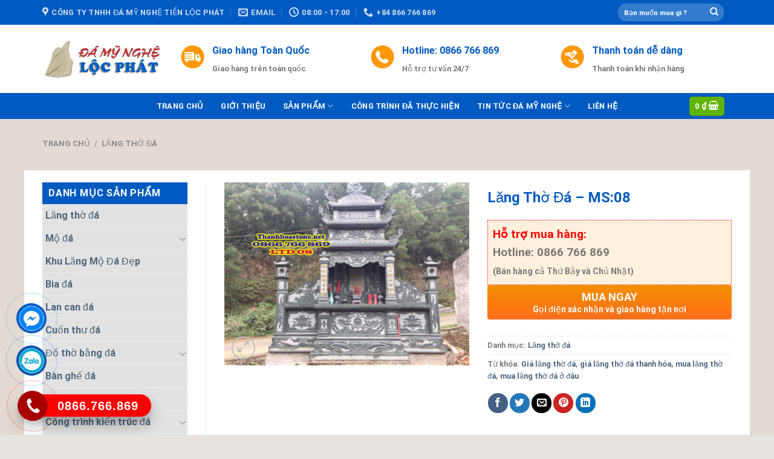

--- FILE ---
content_type: text/html; charset=UTF-8
request_url: https://thanhhoastone.net/san-pham/lang-tho-da-ms08/
body_size: 30395
content:

<!DOCTYPE html>
<html lang="vi" class="loading-site no-js">
<head>
	<meta charset="UTF-8" />
	<link rel="profile" href="http://gmpg.org/xfn/11" />
	<link rel="pingback" href="https://thanhhoastone.net/xmlrpc.php" />

	<script>(function(html){html.className = html.className.replace(/\bno-js\b/,'js')})(document.documentElement);</script>
<meta name='robots' content='index, follow, max-image-preview:large, max-snippet:-1, max-video-preview:-1' />
<meta name="viewport" content="width=device-width, initial-scale=1, maximum-scale=1" />
	<!-- This site is optimized with the Yoast SEO plugin v22.1 - https://yoast.com/wordpress/plugins/seo/ -->
	<title>Lăng Thờ Đá - MS:08 - 0866766869- Đá Mỹ Nghệ Tiền Lộc Phát</title>
	<link rel="canonical" href="https://thanhhoastone.net/san-pham/lang-tho-da-ms08/" />
	<meta property="og:locale" content="vi_VN" />
	<meta property="og:type" content="article" />
	<meta property="og:title" content="Lăng Thờ Đá - MS:08 - 0866766869- Đá Mỹ Nghệ Tiền Lộc Phát" />
	<meta property="og:url" content="https://thanhhoastone.net/san-pham/lang-tho-da-ms08/" />
	<meta property="og:site_name" content="Công Ty TNHH Đá Mỹ Nghệ Tiền Lộc Phát" />
	<meta property="og:image" content="https://thanhhoastone.net/wp-content/uploads/2019/04/lang-tho-da-08.jpg" />
	<meta property="og:image:width" content="700" />
	<meta property="og:image:height" content="525" />
	<meta property="og:image:type" content="image/jpeg" />
	<meta name="twitter:card" content="summary_large_image" />
	<script type="application/ld+json" class="yoast-schema-graph">{"@context":"https://schema.org","@graph":[{"@type":"WebPage","@id":"https://thanhhoastone.net/san-pham/lang-tho-da-ms08/","url":"https://thanhhoastone.net/san-pham/lang-tho-da-ms08/","name":"Lăng Thờ Đá - MS:08 - 0866766869- Đá Mỹ Nghệ Tiền Lộc Phát","isPartOf":{"@id":"https://thanhhoastone.net/#website"},"primaryImageOfPage":{"@id":"https://thanhhoastone.net/san-pham/lang-tho-da-ms08/#primaryimage"},"image":{"@id":"https://thanhhoastone.net/san-pham/lang-tho-da-ms08/#primaryimage"},"thumbnailUrl":"https://thanhhoastone.net/wp-content/uploads/2019/04/lang-tho-da-08.jpg","datePublished":"2019-04-08T09:07:16+00:00","dateModified":"2019-04-08T09:07:16+00:00","breadcrumb":{"@id":"https://thanhhoastone.net/san-pham/lang-tho-da-ms08/#breadcrumb"},"inLanguage":"vi","potentialAction":[{"@type":"ReadAction","target":["https://thanhhoastone.net/san-pham/lang-tho-da-ms08/"]}]},{"@type":"ImageObject","inLanguage":"vi","@id":"https://thanhhoastone.net/san-pham/lang-tho-da-ms08/#primaryimage","url":"https://thanhhoastone.net/wp-content/uploads/2019/04/lang-tho-da-08.jpg","contentUrl":"https://thanhhoastone.net/wp-content/uploads/2019/04/lang-tho-da-08.jpg","width":700,"height":525,"caption":"Lăng Thờ Đá - MS:08"},{"@type":"BreadcrumbList","@id":"https://thanhhoastone.net/san-pham/lang-tho-da-ms08/#breadcrumb","itemListElement":[{"@type":"ListItem","position":1,"name":"Home","item":"https://thanhhoastone.net/"},{"@type":"ListItem","position":2,"name":"Cửa hàng","item":"https://thanhhoastone.net/cua-hang/"},{"@type":"ListItem","position":3,"name":"Lăng Thờ Đá &#8211; MS:08"}]},{"@type":"WebSite","@id":"https://thanhhoastone.net/#website","url":"https://thanhhoastone.net/","name":"Công Ty TNHH Đá Mỹ Nghệ Tiền Lộc Phát","description":"","publisher":{"@id":"https://thanhhoastone.net/#organization"},"potentialAction":[{"@type":"SearchAction","target":{"@type":"EntryPoint","urlTemplate":"https://thanhhoastone.net/?s={search_term_string}"},"query-input":"required name=search_term_string"}],"inLanguage":"vi"},{"@type":"Organization","@id":"https://thanhhoastone.net/#organization","name":"Đá Mỹ Nghệ Tiền Lộc Phát","url":"https://thanhhoastone.net/","logo":{"@type":"ImageObject","inLanguage":"vi","@id":"https://thanhhoastone.net/#/schema/logo/image/","url":"https://thanhhoastone.net/wp-content/uploads/2018/08/LOGOB11.png","contentUrl":"https://thanhhoastone.net/wp-content/uploads/2018/08/LOGOB11.png","width":536,"height":189,"caption":"Đá Mỹ Nghệ Tiền Lộc Phát"},"image":{"@id":"https://thanhhoastone.net/#/schema/logo/image/"}}]}</script>
	<!-- / Yoast SEO plugin. -->


<link rel='dns-prefetch' href='//cdn.jsdelivr.net' />
<link rel='dns-prefetch' href='//maxcdn.bootstrapcdn.com' />
<link rel='prefetch' href='https://thanhhoastone.net/wp-content/themes/flatsome/assets/js/chunk.countup.js?ver=3.16.2' />
<link rel='prefetch' href='https://thanhhoastone.net/wp-content/themes/flatsome/assets/js/chunk.sticky-sidebar.js?ver=3.16.2' />
<link rel='prefetch' href='https://thanhhoastone.net/wp-content/themes/flatsome/assets/js/chunk.tooltips.js?ver=3.16.2' />
<link rel='prefetch' href='https://thanhhoastone.net/wp-content/themes/flatsome/assets/js/chunk.vendors-popups.js?ver=3.16.2' />
<link rel='prefetch' href='https://thanhhoastone.net/wp-content/themes/flatsome/assets/js/chunk.vendors-slider.js?ver=3.16.2' />
<link rel="alternate" type="application/rss+xml" title="Dòng thông tin Công Ty TNHH Đá Mỹ Nghệ Tiền Lộc Phát &raquo;" href="https://thanhhoastone.net/feed/" />
<link rel="alternate" type="application/rss+xml" title="Dòng phản hồi Công Ty TNHH Đá Mỹ Nghệ Tiền Lộc Phát &raquo;" href="https://thanhhoastone.net/comments/feed/" />
<script type="text/javascript">
/* <![CDATA[ */
window._wpemojiSettings = {"baseUrl":"https:\/\/s.w.org\/images\/core\/emoji\/14.0.0\/72x72\/","ext":".png","svgUrl":"https:\/\/s.w.org\/images\/core\/emoji\/14.0.0\/svg\/","svgExt":".svg","source":{"concatemoji":"https:\/\/thanhhoastone.net\/wp-includes\/js\/wp-emoji-release.min.js?ver=6.4.7"}};
/*! This file is auto-generated */
!function(i,n){var o,s,e;function c(e){try{var t={supportTests:e,timestamp:(new Date).valueOf()};sessionStorage.setItem(o,JSON.stringify(t))}catch(e){}}function p(e,t,n){e.clearRect(0,0,e.canvas.width,e.canvas.height),e.fillText(t,0,0);var t=new Uint32Array(e.getImageData(0,0,e.canvas.width,e.canvas.height).data),r=(e.clearRect(0,0,e.canvas.width,e.canvas.height),e.fillText(n,0,0),new Uint32Array(e.getImageData(0,0,e.canvas.width,e.canvas.height).data));return t.every(function(e,t){return e===r[t]})}function u(e,t,n){switch(t){case"flag":return n(e,"\ud83c\udff3\ufe0f\u200d\u26a7\ufe0f","\ud83c\udff3\ufe0f\u200b\u26a7\ufe0f")?!1:!n(e,"\ud83c\uddfa\ud83c\uddf3","\ud83c\uddfa\u200b\ud83c\uddf3")&&!n(e,"\ud83c\udff4\udb40\udc67\udb40\udc62\udb40\udc65\udb40\udc6e\udb40\udc67\udb40\udc7f","\ud83c\udff4\u200b\udb40\udc67\u200b\udb40\udc62\u200b\udb40\udc65\u200b\udb40\udc6e\u200b\udb40\udc67\u200b\udb40\udc7f");case"emoji":return!n(e,"\ud83e\udef1\ud83c\udffb\u200d\ud83e\udef2\ud83c\udfff","\ud83e\udef1\ud83c\udffb\u200b\ud83e\udef2\ud83c\udfff")}return!1}function f(e,t,n){var r="undefined"!=typeof WorkerGlobalScope&&self instanceof WorkerGlobalScope?new OffscreenCanvas(300,150):i.createElement("canvas"),a=r.getContext("2d",{willReadFrequently:!0}),o=(a.textBaseline="top",a.font="600 32px Arial",{});return e.forEach(function(e){o[e]=t(a,e,n)}),o}function t(e){var t=i.createElement("script");t.src=e,t.defer=!0,i.head.appendChild(t)}"undefined"!=typeof Promise&&(o="wpEmojiSettingsSupports",s=["flag","emoji"],n.supports={everything:!0,everythingExceptFlag:!0},e=new Promise(function(e){i.addEventListener("DOMContentLoaded",e,{once:!0})}),new Promise(function(t){var n=function(){try{var e=JSON.parse(sessionStorage.getItem(o));if("object"==typeof e&&"number"==typeof e.timestamp&&(new Date).valueOf()<e.timestamp+604800&&"object"==typeof e.supportTests)return e.supportTests}catch(e){}return null}();if(!n){if("undefined"!=typeof Worker&&"undefined"!=typeof OffscreenCanvas&&"undefined"!=typeof URL&&URL.createObjectURL&&"undefined"!=typeof Blob)try{var e="postMessage("+f.toString()+"("+[JSON.stringify(s),u.toString(),p.toString()].join(",")+"));",r=new Blob([e],{type:"text/javascript"}),a=new Worker(URL.createObjectURL(r),{name:"wpTestEmojiSupports"});return void(a.onmessage=function(e){c(n=e.data),a.terminate(),t(n)})}catch(e){}c(n=f(s,u,p))}t(n)}).then(function(e){for(var t in e)n.supports[t]=e[t],n.supports.everything=n.supports.everything&&n.supports[t],"flag"!==t&&(n.supports.everythingExceptFlag=n.supports.everythingExceptFlag&&n.supports[t]);n.supports.everythingExceptFlag=n.supports.everythingExceptFlag&&!n.supports.flag,n.DOMReady=!1,n.readyCallback=function(){n.DOMReady=!0}}).then(function(){return e}).then(function(){var e;n.supports.everything||(n.readyCallback(),(e=n.source||{}).concatemoji?t(e.concatemoji):e.wpemoji&&e.twemoji&&(t(e.twemoji),t(e.wpemoji)))}))}((window,document),window._wpemojiSettings);
/* ]]> */
</script>
<style id='wp-emoji-styles-inline-css' type='text/css'>

	img.wp-smiley, img.emoji {
		display: inline !important;
		border: none !important;
		box-shadow: none !important;
		height: 1em !important;
		width: 1em !important;
		margin: 0 0.07em !important;
		vertical-align: -0.1em !important;
		background: none !important;
		padding: 0 !important;
	}
</style>
<style id='wp-block-library-inline-css' type='text/css'>
:root{--wp-admin-theme-color:#007cba;--wp-admin-theme-color--rgb:0,124,186;--wp-admin-theme-color-darker-10:#006ba1;--wp-admin-theme-color-darker-10--rgb:0,107,161;--wp-admin-theme-color-darker-20:#005a87;--wp-admin-theme-color-darker-20--rgb:0,90,135;--wp-admin-border-width-focus:2px;--wp-block-synced-color:#7a00df;--wp-block-synced-color--rgb:122,0,223}@media (min-resolution:192dpi){:root{--wp-admin-border-width-focus:1.5px}}.wp-element-button{cursor:pointer}:root{--wp--preset--font-size--normal:16px;--wp--preset--font-size--huge:42px}:root .has-very-light-gray-background-color{background-color:#eee}:root .has-very-dark-gray-background-color{background-color:#313131}:root .has-very-light-gray-color{color:#eee}:root .has-very-dark-gray-color{color:#313131}:root .has-vivid-green-cyan-to-vivid-cyan-blue-gradient-background{background:linear-gradient(135deg,#00d084,#0693e3)}:root .has-purple-crush-gradient-background{background:linear-gradient(135deg,#34e2e4,#4721fb 50%,#ab1dfe)}:root .has-hazy-dawn-gradient-background{background:linear-gradient(135deg,#faaca8,#dad0ec)}:root .has-subdued-olive-gradient-background{background:linear-gradient(135deg,#fafae1,#67a671)}:root .has-atomic-cream-gradient-background{background:linear-gradient(135deg,#fdd79a,#004a59)}:root .has-nightshade-gradient-background{background:linear-gradient(135deg,#330968,#31cdcf)}:root .has-midnight-gradient-background{background:linear-gradient(135deg,#020381,#2874fc)}.has-regular-font-size{font-size:1em}.has-larger-font-size{font-size:2.625em}.has-normal-font-size{font-size:var(--wp--preset--font-size--normal)}.has-huge-font-size{font-size:var(--wp--preset--font-size--huge)}.has-text-align-center{text-align:center}.has-text-align-left{text-align:left}.has-text-align-right{text-align:right}#end-resizable-editor-section{display:none}.aligncenter{clear:both}.items-justified-left{justify-content:flex-start}.items-justified-center{justify-content:center}.items-justified-right{justify-content:flex-end}.items-justified-space-between{justify-content:space-between}.screen-reader-text{clip:rect(1px,1px,1px,1px);word-wrap:normal!important;border:0;-webkit-clip-path:inset(50%);clip-path:inset(50%);height:1px;margin:-1px;overflow:hidden;padding:0;position:absolute;width:1px}.screen-reader-text:focus{clip:auto!important;background-color:#ddd;-webkit-clip-path:none;clip-path:none;color:#444;display:block;font-size:1em;height:auto;left:5px;line-height:normal;padding:15px 23px 14px;text-decoration:none;top:5px;width:auto;z-index:100000}html :where(.has-border-color){border-style:solid}html :where([style*=border-top-color]){border-top-style:solid}html :where([style*=border-right-color]){border-right-style:solid}html :where([style*=border-bottom-color]){border-bottom-style:solid}html :where([style*=border-left-color]){border-left-style:solid}html :where([style*=border-width]){border-style:solid}html :where([style*=border-top-width]){border-top-style:solid}html :where([style*=border-right-width]){border-right-style:solid}html :where([style*=border-bottom-width]){border-bottom-style:solid}html :where([style*=border-left-width]){border-left-style:solid}html :where(img[class*=wp-image-]){height:auto;max-width:100%}:where(figure){margin:0 0 1em}html :where(.is-position-sticky){--wp-admin--admin-bar--position-offset:var(--wp-admin--admin-bar--height,0px)}@media screen and (max-width:600px){html :where(.is-position-sticky){--wp-admin--admin-bar--position-offset:0px}}
</style>
<style id='classic-theme-styles-inline-css' type='text/css'>
/*! This file is auto-generated */
.wp-block-button__link{color:#fff;background-color:#32373c;border-radius:9999px;box-shadow:none;text-decoration:none;padding:calc(.667em + 2px) calc(1.333em + 2px);font-size:1.125em}.wp-block-file__button{background:#32373c;color:#fff;text-decoration:none}
</style>
<link rel='stylesheet' id='contact-form-7-css' href='https://thanhhoastone.net/wp-content/plugins/contact-form-7/includes/css/styles.css?ver=5.9' type='text/css' media='all' />
<link rel='stylesheet' id='devvn-quickbuy-style-css' href='https://thanhhoastone.net/wp-content/plugins/devvn-quick-buy/css/devvn-quick-buy.css?ver=1.1.2' type='text/css' media='all' />
<link rel='stylesheet' id='menu-image-css' href='https://thanhhoastone.net/wp-content/plugins/menu-image/includes/css/menu-image.css?ver=3.11' type='text/css' media='all' />
<link rel='stylesheet' id='dashicons-css' href='https://thanhhoastone.net/wp-includes/css/dashicons.min.css?ver=6.4.7' type='text/css' media='all' />
<style id='woocommerce-inline-inline-css' type='text/css'>
.woocommerce form .form-row .required { visibility: visible; }
</style>
<link rel='stylesheet' id='flatsome-ionicons-css' href='//maxcdn.bootstrapcdn.com/font-awesome/4.7.0/css/font-awesome.min.css?ver=6.4.7' type='text/css' media='all' />
<link rel='stylesheet' id='flatsome-main-css' href='https://thanhhoastone.net/wp-content/themes/flatsome/assets/css/flatsome.css?ver=3.16.2' type='text/css' media='all' />
<style id='flatsome-main-inline-css' type='text/css'>
@font-face {
				font-family: "fl-icons";
				font-display: block;
				src: url(https://thanhhoastone.net/wp-content/themes/flatsome/assets/css/icons/fl-icons.eot?v=3.16.2);
				src:
					url(https://thanhhoastone.net/wp-content/themes/flatsome/assets/css/icons/fl-icons.eot#iefix?v=3.16.2) format("embedded-opentype"),
					url(https://thanhhoastone.net/wp-content/themes/flatsome/assets/css/icons/fl-icons.woff2?v=3.16.2) format("woff2"),
					url(https://thanhhoastone.net/wp-content/themes/flatsome/assets/css/icons/fl-icons.ttf?v=3.16.2) format("truetype"),
					url(https://thanhhoastone.net/wp-content/themes/flatsome/assets/css/icons/fl-icons.woff?v=3.16.2) format("woff"),
					url(https://thanhhoastone.net/wp-content/themes/flatsome/assets/css/icons/fl-icons.svg?v=3.16.2#fl-icons) format("svg");
			}
</style>
<link rel='stylesheet' id='flatsome-shop-css' href='https://thanhhoastone.net/wp-content/themes/flatsome/assets/css/flatsome-shop.css?ver=3.16.2' type='text/css' media='all' />
<link rel='stylesheet' id='flatsome-style-css' href='https://thanhhoastone.net/wp-content/themes/web-khoi-nghiep/style.css?ver=3.4.3' type='text/css' media='all' />
<script type="text/javascript" src="https://thanhhoastone.net/wp-includes/js/jquery/jquery.min.js?ver=3.7.1" id="jquery-core-js"></script>
<script type="text/javascript" src="https://thanhhoastone.net/wp-includes/js/jquery/jquery-migrate.min.js?ver=3.4.1" id="jquery-migrate-js"></script>
<script type="text/javascript" src="https://thanhhoastone.net/wp-content/plugins/woocommerce/assets/js/jquery-blockui/jquery.blockUI.min.js?ver=2.7.0-wc.8.6.3" id="jquery-blockui-js" defer="defer" data-wp-strategy="defer"></script>
<script type="text/javascript" id="wc-add-to-cart-js-extra">
/* <![CDATA[ */
var wc_add_to_cart_params = {"ajax_url":"\/wp-admin\/admin-ajax.php","wc_ajax_url":"\/?wc-ajax=%%endpoint%%","i18n_view_cart":"Xem gi\u1ecf h\u00e0ng","cart_url":"https:\/\/thanhhoastone.net\/gio-hang\/","is_cart":"","cart_redirect_after_add":"no"};
/* ]]> */
</script>
<script type="text/javascript" src="https://thanhhoastone.net/wp-content/plugins/woocommerce/assets/js/frontend/add-to-cart.min.js?ver=8.6.3" id="wc-add-to-cart-js" defer="defer" data-wp-strategy="defer"></script>
<script type="text/javascript" id="wc-single-product-js-extra">
/* <![CDATA[ */
var wc_single_product_params = {"i18n_required_rating_text":"Vui l\u00f2ng ch\u1ecdn m\u1ed9t m\u1ee9c \u0111\u00e1nh gi\u00e1","review_rating_required":"yes","flexslider":{"rtl":false,"animation":"slide","smoothHeight":true,"directionNav":false,"controlNav":"thumbnails","slideshow":false,"animationSpeed":500,"animationLoop":false,"allowOneSlide":false},"zoom_enabled":"","zoom_options":[],"photoswipe_enabled":"","photoswipe_options":{"shareEl":false,"closeOnScroll":false,"history":false,"hideAnimationDuration":0,"showAnimationDuration":0},"flexslider_enabled":""};
/* ]]> */
</script>
<script type="text/javascript" src="https://thanhhoastone.net/wp-content/plugins/woocommerce/assets/js/frontend/single-product.min.js?ver=8.6.3" id="wc-single-product-js" defer="defer" data-wp-strategy="defer"></script>
<script type="text/javascript" src="https://thanhhoastone.net/wp-content/plugins/woocommerce/assets/js/js-cookie/js.cookie.min.js?ver=2.1.4-wc.8.6.3" id="js-cookie-js" defer="defer" data-wp-strategy="defer"></script>
<script type="text/javascript" id="woocommerce-js-extra">
/* <![CDATA[ */
var woocommerce_params = {"ajax_url":"\/wp-admin\/admin-ajax.php","wc_ajax_url":"\/?wc-ajax=%%endpoint%%"};
/* ]]> */
</script>
<script type="text/javascript" src="https://thanhhoastone.net/wp-content/plugins/woocommerce/assets/js/frontend/woocommerce.min.js?ver=8.6.3" id="woocommerce-js" defer="defer" data-wp-strategy="defer"></script>
<link rel="https://api.w.org/" href="https://thanhhoastone.net/wp-json/" /><link rel="alternate" type="application/json" href="https://thanhhoastone.net/wp-json/wp/v2/product/1607" /><link rel="EditURI" type="application/rsd+xml" title="RSD" href="https://thanhhoastone.net/xmlrpc.php?rsd" />
<meta name="generator" content="WordPress 6.4.7" />
<meta name="generator" content="WooCommerce 8.6.3" />
<link rel='shortlink' href='https://thanhhoastone.net/?p=1607' />
<link rel="alternate" type="application/json+oembed" href="https://thanhhoastone.net/wp-json/oembed/1.0/embed?url=https%3A%2F%2Fthanhhoastone.net%2Fsan-pham%2Flang-tho-da-ms08%2F" />
<link rel="alternate" type="text/xml+oembed" href="https://thanhhoastone.net/wp-json/oembed/1.0/embed?url=https%3A%2F%2Fthanhhoastone.net%2Fsan-pham%2Flang-tho-da-ms08%2F&#038;format=xml" />

	<link rel="stylesheet" type="text/css" href="https://thanhhoastone.net/wp-content/plugins/jquery-vertical-mega-menu/css/dcverticalmegamenu.css" media="screen" /> 

<!-- Star   -->
<div class="ring-wrap" style="bottom: 0% !important;">
<!-- 	Star Mess      -->
<div class="mess-ring" style="display: block !important;">
    <div class="mess-ring-circle"></div>
    <div class="mess-ring-circle-fill"></div>
    <div class="mess-ring-img-circle">
        <a href="#" target="_blank" class="pps-btn-img">
        <img src="https://thanhhoastone.net/wp-content/plugins/lien-he-thv/images/mess.png" alt="" width="50" />
        </a>
    </div>
</div>
<!--  End Mess	 -->
<!-- 	Star zalo   -->
<div class="zalo-ring" style="display: block !important;">
    <div class="zalo-ring-circle"></div>
    <div class="zalo-ring-circle-fill"></div>
    <div class="zalo-ring-img-circle">
		<script src="https://thanhhoastone.net/wp-content/plugins/lien-he-thv/asset-thong-bao/sweetalert2.min.js"></script><link rel="stylesheet" href="https://thanhhoastone.net/wp-content/plugins/lien-he-thv/asset-thong-bao/sweetalert2.min.css"><script>
					document.addEventListener("DOMContentLoaded", function() {
						var zaloLinkBtn = document.getElementById("zalo_link_btn");
						zaloLinkBtn.addEventListener("click", function(event) {
							event.preventDefault();

							// Hiển thị thông báo SweetAlert2
							Swal.fire({
								title: "Bạn đã tải Zalo PC chưa?",
								text: "Cần tải Zalo PC để sử dụng tính năng này!",
								icon: "question",
								showCancelButton: true,
								confirmButtonText: "Tải Zalo PC",
								cancelButtonText: "Trò chuyện trên Zalo",
								customClass: {
									confirmButton: "btn_tai_custom",
									cancelButton: "btn_zalo_custom"
								  }
							}).then((result) => {
								if (result.isConfirmed) {
									// Chuyển đến liên kết tải Zalo PC
									window.location.href = "https://zalo.me/pc";
								} else {
									// Chuyển đến liên kết trò chuyện Zalo
									window.location.href = "zalo://conversation?phone=0866.766.869";
								}
							});
						});
					});
				</script>		<a href="zalo://conversation?phone=0866.766.869" id="zalo_link_btn" target="_blank" class="pps-btn-img">
			<img src="https://thanhhoastone.net/wp-content/plugins/lien-he-thv/images/zalo-img.png" alt="" width="50" />
		</a>
    </div>
</div>
<!--  End Zalo	 -->
<!-- 	Star hotline   -->
<div class="hotline-phone-ring" style="display: block !important;">
    <div class="hotline-phone-ring-circle"></div>
    <div class="hotline-phone-ring-circle-fill"></div>
    <div class="hotline-phone-ring-img-circle">
        <a href="tel:0866.766.869" class="pps-btn-img">
        <img src="https://thanhhoastone.net/wp-content/plugins/lien-he-thv/images/phone.png" alt="" width="50" style="transform: initial"/>
        </a>
    </div>
</div>
        <div class="hotline-bar" style="display: block;">
			<a href="tel:0866.766.869">
				<span class="text-hotline">0866.766.869</span>
			</a>
		</div>
	<!--  End hotline   -->
</div>
<!--  End  -->
<style>
.btn_tai_custom{
	background: var(--primary-color) !important;
	color: #fff !important;
}
.btn_zalo_custom{
	background: #0573ff !important;
	color: #fff !important;
}
.btn_tai_custom:hover, .btn_zalo_custom:hover {
    box-shadow: inset 0px 0px 20px 20px #0000001a;
}
/* wrap */

.ring-wrap {
    position: fixed;
    bottom: 0;
    left: 0;
    z-index: 999999;
}


/* Mess */

.mess-ring {
    position: relative;
    visibility: visible;
    background-color: transparent;
    width: 110px;
    height: 65px;
    cursor: pointer;
    z-index: 11;
    -webkit-backface-visibility: hidden;
    -webkit-transform: translateZ(0);
    transition: visibility .5s;
    left: -10px;
    bottom: 15px;
    display: block;
}

.mess-ring-circle {
    width: 90px;
    height: 90px;
    top: 17px;
    left: 17px;
    position: absolute;
    background-color: transparent;
    border-radius: 100%;
    border: 2px solid #009fc7;
    -webkit-animation: phonering-alo-circle-anim 1.2s infinite ease-in-out;
    animation: phonering-alo-circle-anim 1.2s infinite ease-in-out;
    transition: all .5s;
    -webkit-transform-origin: 50% 50%;
    -ms-transform-origin: 50% 50%;
    transform-origin: 50% 50%;
    opacity: 0.5;
}

.mess-ring-circle-fill {
    width: 70px;
    height: 70px;
    top: 27px;
    left: 27px;
    position: absolute;
    background-color: #009fc7;
    border-radius: 100%;
    border: 2px solid transparent;
    -webkit-animation: phonering-alo-circle-fill-anim 2.3s infinite ease-in-out;
    animation: phonering-alo-circle-fill-anim 2.3s infinite ease-in-out;
    transition: all .5s;
    -webkit-transform-origin: 50% 50%;
    -ms-transform-origin: 50% 50%;
    transform-origin: 50% 50%;
}

.mess-ring-img-circle {
    background-color: #005ac2;
    width: 50px;
    height: 50px;
    top: 37px;
    left: 37px;
    position: absolute;
    background-size: 20px;
    border-radius: 100%;
    border: 2px solid transparent;
    -webkit-animation: phonering-alo-circle-img-anim 1s infinite ease-in-out;
    animation: phonering-alo-circle-img-anim 1s infinite ease-in-out;
    -webkit-transform-origin: 50% 50%;
    -ms-transform-origin: 50% 50%;
    transform-origin: 50% 50%;
    display: -webkit-box;
    display: -webkit-flex;
    display: -ms-flexbox;
    display: flex;
    align-items: center;
    justify-content: center;
}

.mess-ring-img-circle .pps-btn-img {
    display: -webkit-box;
    display: -webkit-flex;
    display: -ms-flexbox;
    display: flex;
}

.mess-ring-img-circle .pps-btn-img img {
    width: 45px;
    height: 45px;
}


/* zalo	 */

.zalo-ring {
    position: relative;
    visibility: visible;
    background-color: transparent;
    width: 110px;
    height: 65px;
    cursor: pointer;
    z-index: 11;
    -webkit-backface-visibility: hidden;
    -webkit-transform: translateZ(0);
    transition: visibility .5s;
    left: -10px;
    bottom: 10px;
    display: block;
}

.zalo-ring-circle {
    width: 90px;
    height: 90px;
    top: 17px;
    left: 17px;
    position: absolute;
    background-color: transparent;
    border-radius: 100%;
    border: 2px solid #006aff;
    -webkit-animation: phonering-alo-circle-anim 1.2s infinite ease-in-out;
    animation: phonering-alo-circle-anim 1.2s infinite ease-in-out;
    transition: all .5s;
    -webkit-transform-origin: 50% 50%;
    -ms-transform-origin: 50% 50%;
    transform-origin: 50% 50%;
    opacity: 0.5;
}

.zalo-ring-circle-fill {
    width: 70px;
    height: 70px;
    top: 27px;
    left: 27px;
    position: absolute;
    background-color: #006aff;
    border-radius: 100%;
    border: 2px solid transparent;
    -webkit-animation: phonering-alo-circle-fill-anim 2.3s infinite ease-in-out;
    animation: phonering-alo-circle-fill-anim 2.3s infinite ease-in-out;
    transition: all .5s;
    -webkit-transform-origin: 50% 50%;
    -ms-transform-origin: 50% 50%;
    transform-origin: 50% 50%;
}

.zalo-ring-img-circle {
    background-color: #0051ad;
    width: 50px;
    height: 50px;
    top: 37px;
    left: 37px;
    position: absolute;
    background-size: 20px;
    border-radius: 100%;
    border: 2px solid transparent;
    -webkit-animation: phonering-alo-circle-img-anim 1s infinite ease-in-out;
    animation: phonering-alo-circle-img-anim 1s infinite ease-in-out;
    -webkit-transform-origin: 50% 50%;
    -ms-transform-origin: 50% 50%;
    transform-origin: 50% 50%;
    display: -webkit-box;
    display: -webkit-flex;
    display: -ms-flexbox;
    display: flex;
    align-items: center;
    justify-content: center;
}

.zalo-ring-img-circle .pps-btn-img {
    display: -webkit-box;
    display: -webkit-flex;
    display: -ms-flexbox;
    display: flex;
}

.zalo-ring-img-circle .pps-btn-img img {
    width: 45px;
    height: 45px;
}


/* Hotline	 */

.hotline-phone-ring {
    position: relative;
    visibility: visible;
    background-color: transparent;
    width: 110px;
    height: 110px;
    cursor: pointer;
    z-index: 11;
    -webkit-backface-visibility: hidden;
    -webkit-transform: translateZ(0);
    transition: visibility .5s;
    left: -8px;
    bottom: 0;
    display: block;
}

.hotline-phone-ring-circle {
    width: 90px;
    height: 90px;
    top: 17px;
    left: 17px;
    position: absolute;
    background-color: transparent;
    border-radius: 100%;
    border: 2px solid #ff0000;
    -webkit-animation: phonering-alo-circle-anim 1.2s infinite ease-in-out;
    animation: phonering-alo-circle-anim 1.2s infinite ease-in-out;
    transition: all .5s;
    -webkit-transform-origin: 50% 50%;
    -ms-transform-origin: 50% 50%;
    transform-origin: 50% 50%;
    opacity: 0.5;
}

.hotline-phone-ring-circle-fill {
    width: 70px;
    height: 70px;
    top: 27px;
    left: 27px;
    position: absolute;
    background-color: #ff0000;
    border-radius: 100%;
    border: 2px solid transparent;
    -webkit-animation: phonering-alo-circle-fill-anim 2.3s infinite ease-in-out;
    animation: phonering-alo-circle-fill-anim 2.3s infinite ease-in-out;
    transition: all .5s;
    -webkit-transform-origin: 50% 50%;
    -ms-transform-origin: 50% 50%;
    transform-origin: 50% 50%;
}

.hotline-phone-ring-img-circle {
    background-color: #a80000;
    width: 50px;
    height: 50px;
    top: 37px;
    left: 37px;
    position: absolute;
    background-size: 20px;
    border-radius: 100%;
    border: 2px solid transparent;
    -webkit-animation: phonering-alo-circle-img-anim 1s infinite ease-in-out;
    animation: phonering-alo-circle-img-anim 1s infinite ease-in-out;
    -webkit-transform-origin: 50% 50%;
    -ms-transform-origin: 50% 50%;
    transform-origin: 50% 50%;
    display: -webkit-box;
    display: -webkit-flex;
    display: -ms-flexbox;
    display: flex;
    align-items: center;
    justify-content: center;
}

.hotline-phone-ring-img-circle .pps-btn-img {
    display: -webkit-box;
    display: -webkit-flex;
    display: -ms-flexbox;
    display: flex;
}

.hotline-phone-ring-img-circle .pps-btn-img img {
    width: 30px;
    height: 30px;
}

.hotline-bar {
    position: absolute;
    background: #ff0000;
    height: 37px;
    width: 220px;
    line-height: 40px;
    border-radius: 3px;
    padding: 0 10px;
    background-size: 100%;
    cursor: pointer;
    transition: all 0.8s;
    -webkit-transition: all 0.8s;
    z-index: 9;
    box-shadow: 0 14px 28px rgb(0 0 0 / 25%), 0 10px 10px rgb(0 0 0 / 10%);
    border-radius: 50px !important;
    /* width: 175px !important; */
    left: 30px;
    bottom: 30px;
}

.hotline-bar>a {
	color: #fff;
    text-decoration: none;
    font-size: 20px;
    font-weight: bold;
    text-indent: 55px;
    display: block;
    letter-spacing: 1px;
    line-height: 38px;
    font-family: Arial;
}

.hotline-bar>a:hover,
.hotline-bar>a:active {
    color: #fff;
}

@-webkit-keyframes phonering-alo-circle-anim {
    0% {
        -webkit-transform: rotate(0) scale(0.5) skew(1deg);
        -webkit-opacity: 0.1;
    }
    30% {
        -webkit-transform: rotate(0) scale(0.7) skew(1deg);
        -webkit-opacity: 0.5;
    }
    100% {
        -webkit-transform: rotate(0) scale(1) skew(1deg);
        -webkit-opacity: 0.1;
    }
}

@-webkit-keyframes phonering-alo-circle-fill-anim {
    0% {
        -webkit-transform: rotate(0) scale(0.7) skew(1deg);
        opacity: 0.6;
    }
    50% {
        -webkit-transform: rotate(0) scale(1) skew(1deg);
        opacity: 0.6;
    }
    100% {
        -webkit-transform: rotate(0) scale(0.7) skew(1deg);
        opacity: 0.6;
    }
}

@-webkit-keyframes phonering-alo-circle-img-anim {
    0% {
        -webkit-transform: rotate(0) scale(1) skew(1deg);
    }
    10% {
        -webkit-transform: rotate(-25deg) scale(1) skew(1deg);
    }
    20% {
        -webkit-transform: rotate(25deg) scale(1) skew(1deg);
    }
    30% {
        -webkit-transform: rotate(-25deg) scale(1) skew(1deg);
    }
    40% {
        -webkit-transform: rotate(25deg) scale(1) skew(1deg);
    }
    50% {
        -webkit-transform: rotate(0) scale(1) skew(1deg);
    }
    100% {
        -webkit-transform: rotate(0) scale(1) skew(1deg);
    }
}

@media (max-width: 768px) {
	.ring-wrap {
		z-index: 99;
	}
    /*  hotline  */
    .hotline-bar {
        /* display: none !important; */
		bottom: 37px;
		width: 200px;
		left: 30px;
    }
	.hotline-bar>a{
		text-indent: 40px;
	}
    .hotline-phone-ring {
        left: -8px;
    }
    /* 	mess */
	.mess-ring{
		bottom: 0px;
	}
    .mess-ring-circle {
		width: 85px;
		height: 85px;
		top: 11px;
		left: 11px;
    }
    .mess-ring-circle-fill {
        width: 55px;
		height: 55px;
		top: 26px;
		left: 26px;
    }
    .mess-ring-img-circle {
        width: 40px;
        height: 40px;
        top: 34px;
        left: 34px;
    }
    .mess-ring-img-circle .pps-btn-img img {
        width: 30px;
        height: 30px;
    }
    /* 	zalo */
	.zalo-ring{
		bottom: 0px;
	}
    .zalo-ring-circle {
        width: 85px;
        height: 85px;
        top: 11px;
        left: 11px;
    }
    .zalo-ring-circle-fill {
        width: 55px;
		height: 55px;
		top: 26px;
		left: 26px;
    }
    .zalo-ring-img-circle {
        width: 40px;
        height: 40px;
        top: 34px;
        left: 34px;
    }
    .zalo-ring-img-circle .pps-btn-img img {
        width: 30px;
        height: 30px;
    }
    /* 	hotline */
    .hotline-phone-ring-circle {
        width: 85px;
        height: 85px;
        top: 11px;
        left: 11px;
    }
    .hotline-phone-ring-circle-fill {
        width: 55px;
		height: 55px;
		top: 26px;
		left: 26px;
    }
    .hotline-phone-ring-img-circle {
        width: 40px;
        height: 40px;
        top: 34px;
        left: 34px;
    }
    .hotline-phone-ring-img-circle .pps-btn-img img {
        width: 30px;
        height: 30px;
    }
}

</style>
<style>.bg{opacity: 0; transition: opacity 1s; -webkit-transition: opacity 1s;} .bg-loaded{opacity: 1;}</style>	<noscript><style>.woocommerce-product-gallery{ opacity: 1 !important; }</style></noscript>
	<link rel="icon" href="https://thanhhoastone.net/wp-content/uploads/2018/08/ICLO-100x100.png" sizes="32x32" />
<link rel="icon" href="https://thanhhoastone.net/wp-content/uploads/2018/08/ICLO.png" sizes="192x192" />
<link rel="apple-touch-icon" href="https://thanhhoastone.net/wp-content/uploads/2018/08/ICLO.png" />
<meta name="msapplication-TileImage" content="https://thanhhoastone.net/wp-content/uploads/2018/08/ICLO.png" />
<style id="custom-css" type="text/css">:root {--primary-color: #005ac1;}html{background-color:#E6E2DE!important;}.container-width, .full-width .ubermenu-nav, .container, .row{max-width: 1170px}.row.row-collapse{max-width: 1140px}.row.row-small{max-width: 1162.5px}.row.row-large{max-width: 1200px}.header-main{height: 113px}#logo img{max-height: 113px}#logo{width:198px;}.header-bottom{min-height: 43px}.header-top{min-height: 41px}.transparent .header-main{height: 265px}.transparent #logo img{max-height: 265px}.has-transparent + .page-title:first-of-type,.has-transparent + #main > .page-title,.has-transparent + #main > div > .page-title,.has-transparent + #main .page-header-wrapper:first-of-type .page-title{padding-top: 345px;}.header.show-on-scroll,.stuck .header-main{height:70px!important}.stuck #logo img{max-height: 70px!important}.search-form{ width: 100%;}.header-bg-color {background-color: rgba(255,255,255,0.8)}.header-bottom {background-color: #005ac1}.header-main .nav > li > a{line-height: 16px }.header-bottom-nav > li > a{line-height: 35px }@media (max-width: 549px) {.header-main{height: 70px}#logo img{max-height: 70px}}.header-top{background-color:#005ac1!important;}/* Color */.accordion-title.active, .has-icon-bg .icon .icon-inner,.logo a, .primary.is-underline, .primary.is-link, .badge-outline .badge-inner, .nav-outline > li.active> a,.nav-outline >li.active > a, .cart-icon strong,[data-color='primary'], .is-outline.primary{color: #005ac1;}/* Color !important */[data-text-color="primary"]{color: #005ac1!important;}/* Background Color */[data-text-bg="primary"]{background-color: #005ac1;}/* Background */.scroll-to-bullets a,.featured-title, .label-new.menu-item > a:after, .nav-pagination > li > .current,.nav-pagination > li > span:hover,.nav-pagination > li > a:hover,.has-hover:hover .badge-outline .badge-inner,button[type="submit"], .button.wc-forward:not(.checkout):not(.checkout-button), .button.submit-button, .button.primary:not(.is-outline),.featured-table .title,.is-outline:hover, .has-icon:hover .icon-label,.nav-dropdown-bold .nav-column li > a:hover, .nav-dropdown.nav-dropdown-bold > li > a:hover, .nav-dropdown-bold.dark .nav-column li > a:hover, .nav-dropdown.nav-dropdown-bold.dark > li > a:hover, .header-vertical-menu__opener ,.is-outline:hover, .tagcloud a:hover,.grid-tools a, input[type='submit']:not(.is-form), .box-badge:hover .box-text, input.button.alt,.nav-box > li > a:hover,.nav-box > li.active > a,.nav-pills > li.active > a ,.current-dropdown .cart-icon strong, .cart-icon:hover strong, .nav-line-bottom > li > a:before, .nav-line-grow > li > a:before, .nav-line > li > a:before,.banner, .header-top, .slider-nav-circle .flickity-prev-next-button:hover svg, .slider-nav-circle .flickity-prev-next-button:hover .arrow, .primary.is-outline:hover, .button.primary:not(.is-outline), input[type='submit'].primary, input[type='submit'].primary, input[type='reset'].button, input[type='button'].primary, .badge-inner{background-color: #005ac1;}/* Border */.nav-vertical.nav-tabs > li.active > a,.scroll-to-bullets a.active,.nav-pagination > li > .current,.nav-pagination > li > span:hover,.nav-pagination > li > a:hover,.has-hover:hover .badge-outline .badge-inner,.accordion-title.active,.featured-table,.is-outline:hover, .tagcloud a:hover,blockquote, .has-border, .cart-icon strong:after,.cart-icon strong,.blockUI:before, .processing:before,.loading-spin, .slider-nav-circle .flickity-prev-next-button:hover svg, .slider-nav-circle .flickity-prev-next-button:hover .arrow, .primary.is-outline:hover{border-color: #005ac1}.nav-tabs > li.active > a{border-top-color: #005ac1}.widget_shopping_cart_content .blockUI.blockOverlay:before { border-left-color: #005ac1 }.woocommerce-checkout-review-order .blockUI.blockOverlay:before { border-left-color: #005ac1 }/* Fill */.slider .flickity-prev-next-button:hover svg,.slider .flickity-prev-next-button:hover .arrow{fill: #005ac1;}/* Focus */.primary:focus-visible, .submit-button:focus-visible, button[type="submit"]:focus-visible { outline-color: #005ac1!important; }/* Background Color */[data-icon-label]:after, .secondary.is-underline:hover,.secondary.is-outline:hover,.icon-label,.button.secondary:not(.is-outline),.button.alt:not(.is-outline), .badge-inner.on-sale, .button.checkout, .single_add_to_cart_button, .current .breadcrumb-step{ background-color:#e67e22; }[data-text-bg="secondary"]{background-color: #e67e22;}/* Color */.secondary.is-underline,.secondary.is-link, .secondary.is-outline,.stars a.active, .star-rating:before, .woocommerce-page .star-rating:before,.star-rating span:before, .color-secondary{color: #e67e22}/* Color !important */[data-text-color="secondary"]{color: #e67e22!important;}/* Border */.secondary.is-outline:hover{border-color:#e67e22}/* Focus */.secondary:focus-visible, .alt:focus-visible { outline-color: #e67e22!important; }h1,h2,h3,h4,h5,h6,.heading-font{color: #005ac1;}body{font-size: 100%;}@media screen and (max-width: 549px){body{font-size: 100%;}}body{font-family: Roboto, sans-serif;}body {font-weight: 400;font-style: normal;}.nav > li > a {font-family: Roboto, sans-serif;}.mobile-sidebar-levels-2 .nav > li > ul > li > a {font-family: Roboto, sans-serif;}.nav > li > a,.mobile-sidebar-levels-2 .nav > li > ul > li > a {font-weight: 700;font-style: normal;}h1,h2,h3,h4,h5,h6,.heading-font, .off-canvas-center .nav-sidebar.nav-vertical > li > a{font-family: Roboto, sans-serif;}h1,h2,h3,h4,h5,h6,.heading-font,.banner h1,.banner h2 {font-weight: 700;font-style: normal;}.alt-font{font-family: Roboto, sans-serif;}.alt-font {font-weight: 400!important;font-style: normal!important;}.header:not(.transparent) .header-nav-main.nav > li > a {color: #ffffff;}.header:not(.transparent) .header-nav-main.nav > li > a:hover,.header:not(.transparent) .header-nav-main.nav > li.active > a,.header:not(.transparent) .header-nav-main.nav > li.current > a,.header:not(.transparent) .header-nav-main.nav > li > a.active,.header:not(.transparent) .header-nav-main.nav > li > a.current{color: #fe9705;}.header-nav-main.nav-line-bottom > li > a:before,.header-nav-main.nav-line-grow > li > a:before,.header-nav-main.nav-line > li > a:before,.header-nav-main.nav-box > li > a:hover,.header-nav-main.nav-box > li.active > a,.header-nav-main.nav-pills > li > a:hover,.header-nav-main.nav-pills > li.active > a{color:#FFF!important;background-color: #fe9705;}.header:not(.transparent) .header-bottom-nav.nav > li > a{color: #FFFFFF;}a{color: #4e657b;}.shop-page-title.featured-title .title-bg{ background-image: url(https://thanhhoastone.net/wp-content/uploads/2019/04/lang-tho-da-08.jpg)!important;}@media screen and (min-width: 550px){.products .box-vertical .box-image{min-width: 300px!important;width: 300px!important;}}.footer-1{background-color: #FFFFFF}.page-title-small + main .product-container > .row{padding-top:0;}.nav-vertical-fly-out > li + li {border-top-width: 1px; border-top-style: solid;}/* Custom CSS */.devvn_buy_now{max-width:100% !important;width:100% !important;}span.onsale{}/*************** ADD CUSTOM CSS HERE. ***************/@media (max-width: 1023px){.full-medium{width: 100% !important; flex-basis: 100% !important;}}@media(min-width: 1025px){}.product-title{min-height: 40px;}.product-title a{color: #292625; }ul.nav-right .cart-item .cart-price .woocommerce-Price-amount{color: white;}ul.nav-right .cart-item i.icon-shopping-cart{color: white;}.header-bottom-nav li{padding: 0px 5px;}.flex-right ul li{padding: 0px 10px !important;}.flex-right ul li a{text-transform: initial !important;font-size: 16px;}/*Màu sắc button*/.social-button, .social-icons .button.icon:not(.is-outline), .social-icons .button.icon:hover {background-color: currentColor !important;border-color: currentColor !important;}.button.facebook,.button.facebook:not(.is-outline), .button.facebook:hover {color: #fff;background-color: #446084;border-color: #446084;}.button.twitter,.button.twitter:not(.is-outline), .button.twitter:hover {color: white ; background-color : #2478ba;border-color: #2478ba ;}.button.email,.button.email:not(.is-outline), .button.email:hover {color: #fff;background-color: black ;border-color: black ;}.button.pinterest,.button.pinterest:not(.is-outline), .button.pinterest:hover {color: #fff !important;background-color: #cb2320;border-color: #cb2320;}.button.google-plus,.button.google-plus:not(.is-outline), .button.google-plus:hover {color: #fff ;background-color: #dd4e31 ;border-color: #dd4e31 ;}.button.linkedin,.button.linkedin:not(.is-outline), .button.linkedin:hover {color: #fff ;background-color: #0072b7 ;border-color: #0072b7 ;}.single-date{border-bottom: 1px dashed #ededed;}h1.entry-title{font-size: 24px ;}/*Kết thúc màu sắc*/footer.entry-meta {border-top: none !important;border-bottom: 1px dashed #ececec !important;}.entry-content img{width: auto !important}.duong-line {background: rgba(0,0,0,0) url(images/line.png) repeat scroll 0 0;height: 12px;margin-top: 5px;overflow: hidden;}.related-post h7{font-weight: bold;font-size: 18px;float: left;margin: -8px 20px 0 0;}.home #main{background: #F1F1F1 !important;}.price-wrapper span.amount{color: #005ac1 !important}.box-text-products{text-align: center;}.woocommerce-breadcrumb {font-size: 13px;}.widget_shopping_cart ul li.mini_cart_item{padding-right: 20px !important;padding-left: 60px !important;}.widget_shopping_cart ul li.mini_cart_item a{font-size: 12px !important}.price_slider_amount .price_label{font-size: 12px}.grid-tools a{background: #F36F36 !important}h1.product-title{font-weight: 500 !important}.header-block-block-1 .col{padding-bottom: 0px !important;}[data-icon-label]:after, .secondary.is-underline:hover, .secondary.is-outline:hover, .icon-label, .button.secondary:not(.is-outline), .button.alt:not(.is-outline), .badge-inner.on-sale, .button.checkout, .single_add_to_cart_button {background-color: #60B301 ;}.product_list_widget .woocommerce-Price-amount{color: #60b301 !important;}.price_slider_amount .button{background: #F36F36 !important}.div-anh .col-inner{border: 7px solid white;}/*chữ khuyến mãi nghiêng*/.badge-container { top:-30px; left:5px; padding:5px;}.badge-container:empty{ display:none;}.badge-frame .badge-inner, .badge-outline .badge-inner{font-size: 13px !important;border:none !important;}span.onsale{color: #ffffff !important}.badge-inner{background-color:#E67E22 !important;;text-transform: uppercase !important;line-height: 1.3 !important;}.section-dau{padding-top: 5px !important;}.class-danh-muc,.class-banner{padding: 0px !important}#main #content,#main ,.page-title{padding-bottom: 10px;background: #E3DAD3;}.blog-archive .large-9{background: white;padding-top: 20px;}.section .box-text,.shop-container .box-text{border-radius: 0px 0px 7px 7px;background: white;}.header-button .header-cart-link{background: #60b301 !important}.row-giao-hang .flickity-viewport,.row-giao-hang .slider-wrapper{border-radius: 14px;}#mega_main_menu.direction-horizontal > .menu_holder > .menu_inner > ul > li > .item_link:before, #mega_main_menu.direction-horizontal > .menu_holder > .menu_inner > .nav_logo:before, #mega_main_menu.direction-horizontal > .menu_holder > .menu_inner > ul > li.nav_search_box:before{background-image: none !important}#mega_main_menu > .menu_holder > .menu_inner > ul > li{display: block !important;}#mega_main_menu_ul{background: white !important;}#mega_main_menu_ul li a{text-transform: uppercase !important;}.tieude-khung p{text-align: center;margin-bottom: 0px;padding: 10px 0px;background: #e67e22;color: white;font-weight: bold;}#mega-menu-wrap{background:#e67e22 !important;}.box-first{margin-bottom: 0px !important;padding-bottom: 0px;}.box-first .icon-box{padding: 5px;}.box-first h3{font-size: 17px;margin-bottom: 0px;}.title-danh-muc p{margin-bottom: 0px;}.title-danh-muc{text-align: center;}.product-main .content-row{background: white !important;padding-top: 20px;}.category-page-row{background: white !important;}.post-sidebar {padding-top: 20px !important;background:white !important;}.blog-single .large-9{background: white !important;padding-top: 20px !important;}.page-wrapper .row-main{padding-top: 20px;background: white !important;}.header-nav li.current-menu-item a{ color:#555555!important;}.row .col.post-item .box-text{height: 170px !important;}.form_dangky input[type="text"]{border:1px solid #ffffff !important;background-color:#ffffff !important;}.section_tuvan .section-title-center b{border-bottom:2px solid #ffffff !important;}.is-divider.small {display: none;}span.widget-title {background: #005ac1;width: 100%;display: block;color: #fff;padding: 10px 0px 10px 10px;margin-bottom:0px;}.sub-container.non-mega.has-child .toggle {display: none;}p.category.uppercase.is-smaller.no-text-overflow.product-cat.op-7 {display: none;}span.section-title-main {background-color: #005ac1;padding: 3px 10px 3px 10px;}.section-title-normal {border-bottom: 2px solid #005ac1;}.product-small.box {box-shadow: 0px 0px 3px 0px rgba(0,0,0,0.75);padding: 1px;}#wide-nav > .flex-row > .flex-left {width: 25%;min-width: 0;margin-right: 0;}ul.menu>li ul {display: none;border: none;}.widgets-framed .widget, .widgets-boxed .widget {padding: 0px;}ul.menu>li>a {padding-left: 5px;}ul.menu>li {background: #e2e2e2;}ul.menu>li:hover {background: #fff;}span.post_comments.op-7.block.is-xsmall {display: none;}/* Custom CSS Tablet */@media (max-width: 849px){.main-slider.medium-9 ,.main-slider.large-9{width:100% !important;max-width:100%!important;margin:0px !important;-ms-flex-preferred-size: 100%;flex-basis: 100%;}.class-danh-muc{display:none;}}/* Custom CSS Mobile */@media (max-width: 549px){.row .col.post-item .box-text{height: auto!important;}}.label-new.menu-item > a:after{content:"New";}.label-hot.menu-item > a:after{content:"Hot";}.label-sale.menu-item > a:after{content:"Sale";}.label-popular.menu-item > a:after{content:"Popular";}</style><style id="kirki-inline-styles">/* cyrillic-ext */
@font-face {
  font-family: 'Roboto';
  font-style: normal;
  font-weight: 400;
  font-stretch: normal;
  font-display: swap;
  src: url(https://thanhhoastone.net/wp-content/fonts/roboto/font) format('woff');
  unicode-range: U+0460-052F, U+1C80-1C8A, U+20B4, U+2DE0-2DFF, U+A640-A69F, U+FE2E-FE2F;
}
/* cyrillic */
@font-face {
  font-family: 'Roboto';
  font-style: normal;
  font-weight: 400;
  font-stretch: normal;
  font-display: swap;
  src: url(https://thanhhoastone.net/wp-content/fonts/roboto/font) format('woff');
  unicode-range: U+0301, U+0400-045F, U+0490-0491, U+04B0-04B1, U+2116;
}
/* greek-ext */
@font-face {
  font-family: 'Roboto';
  font-style: normal;
  font-weight: 400;
  font-stretch: normal;
  font-display: swap;
  src: url(https://thanhhoastone.net/wp-content/fonts/roboto/font) format('woff');
  unicode-range: U+1F00-1FFF;
}
/* greek */
@font-face {
  font-family: 'Roboto';
  font-style: normal;
  font-weight: 400;
  font-stretch: normal;
  font-display: swap;
  src: url(https://thanhhoastone.net/wp-content/fonts/roboto/font) format('woff');
  unicode-range: U+0370-0377, U+037A-037F, U+0384-038A, U+038C, U+038E-03A1, U+03A3-03FF;
}
/* math */
@font-face {
  font-family: 'Roboto';
  font-style: normal;
  font-weight: 400;
  font-stretch: normal;
  font-display: swap;
  src: url(https://thanhhoastone.net/wp-content/fonts/roboto/font) format('woff');
  unicode-range: U+0302-0303, U+0305, U+0307-0308, U+0310, U+0312, U+0315, U+031A, U+0326-0327, U+032C, U+032F-0330, U+0332-0333, U+0338, U+033A, U+0346, U+034D, U+0391-03A1, U+03A3-03A9, U+03B1-03C9, U+03D1, U+03D5-03D6, U+03F0-03F1, U+03F4-03F5, U+2016-2017, U+2034-2038, U+203C, U+2040, U+2043, U+2047, U+2050, U+2057, U+205F, U+2070-2071, U+2074-208E, U+2090-209C, U+20D0-20DC, U+20E1, U+20E5-20EF, U+2100-2112, U+2114-2115, U+2117-2121, U+2123-214F, U+2190, U+2192, U+2194-21AE, U+21B0-21E5, U+21F1-21F2, U+21F4-2211, U+2213-2214, U+2216-22FF, U+2308-230B, U+2310, U+2319, U+231C-2321, U+2336-237A, U+237C, U+2395, U+239B-23B7, U+23D0, U+23DC-23E1, U+2474-2475, U+25AF, U+25B3, U+25B7, U+25BD, U+25C1, U+25CA, U+25CC, U+25FB, U+266D-266F, U+27C0-27FF, U+2900-2AFF, U+2B0E-2B11, U+2B30-2B4C, U+2BFE, U+3030, U+FF5B, U+FF5D, U+1D400-1D7FF, U+1EE00-1EEFF;
}
/* symbols */
@font-face {
  font-family: 'Roboto';
  font-style: normal;
  font-weight: 400;
  font-stretch: normal;
  font-display: swap;
  src: url(https://thanhhoastone.net/wp-content/fonts/roboto/font) format('woff');
  unicode-range: U+0001-000C, U+000E-001F, U+007F-009F, U+20DD-20E0, U+20E2-20E4, U+2150-218F, U+2190, U+2192, U+2194-2199, U+21AF, U+21E6-21F0, U+21F3, U+2218-2219, U+2299, U+22C4-22C6, U+2300-243F, U+2440-244A, U+2460-24FF, U+25A0-27BF, U+2800-28FF, U+2921-2922, U+2981, U+29BF, U+29EB, U+2B00-2BFF, U+4DC0-4DFF, U+FFF9-FFFB, U+10140-1018E, U+10190-1019C, U+101A0, U+101D0-101FD, U+102E0-102FB, U+10E60-10E7E, U+1D2C0-1D2D3, U+1D2E0-1D37F, U+1F000-1F0FF, U+1F100-1F1AD, U+1F1E6-1F1FF, U+1F30D-1F30F, U+1F315, U+1F31C, U+1F31E, U+1F320-1F32C, U+1F336, U+1F378, U+1F37D, U+1F382, U+1F393-1F39F, U+1F3A7-1F3A8, U+1F3AC-1F3AF, U+1F3C2, U+1F3C4-1F3C6, U+1F3CA-1F3CE, U+1F3D4-1F3E0, U+1F3ED, U+1F3F1-1F3F3, U+1F3F5-1F3F7, U+1F408, U+1F415, U+1F41F, U+1F426, U+1F43F, U+1F441-1F442, U+1F444, U+1F446-1F449, U+1F44C-1F44E, U+1F453, U+1F46A, U+1F47D, U+1F4A3, U+1F4B0, U+1F4B3, U+1F4B9, U+1F4BB, U+1F4BF, U+1F4C8-1F4CB, U+1F4D6, U+1F4DA, U+1F4DF, U+1F4E3-1F4E6, U+1F4EA-1F4ED, U+1F4F7, U+1F4F9-1F4FB, U+1F4FD-1F4FE, U+1F503, U+1F507-1F50B, U+1F50D, U+1F512-1F513, U+1F53E-1F54A, U+1F54F-1F5FA, U+1F610, U+1F650-1F67F, U+1F687, U+1F68D, U+1F691, U+1F694, U+1F698, U+1F6AD, U+1F6B2, U+1F6B9-1F6BA, U+1F6BC, U+1F6C6-1F6CF, U+1F6D3-1F6D7, U+1F6E0-1F6EA, U+1F6F0-1F6F3, U+1F6F7-1F6FC, U+1F700-1F7FF, U+1F800-1F80B, U+1F810-1F847, U+1F850-1F859, U+1F860-1F887, U+1F890-1F8AD, U+1F8B0-1F8BB, U+1F8C0-1F8C1, U+1F900-1F90B, U+1F93B, U+1F946, U+1F984, U+1F996, U+1F9E9, U+1FA00-1FA6F, U+1FA70-1FA7C, U+1FA80-1FA89, U+1FA8F-1FAC6, U+1FACE-1FADC, U+1FADF-1FAE9, U+1FAF0-1FAF8, U+1FB00-1FBFF;
}
/* vietnamese */
@font-face {
  font-family: 'Roboto';
  font-style: normal;
  font-weight: 400;
  font-stretch: normal;
  font-display: swap;
  src: url(https://thanhhoastone.net/wp-content/fonts/roboto/font) format('woff');
  unicode-range: U+0102-0103, U+0110-0111, U+0128-0129, U+0168-0169, U+01A0-01A1, U+01AF-01B0, U+0300-0301, U+0303-0304, U+0308-0309, U+0323, U+0329, U+1EA0-1EF9, U+20AB;
}
/* latin-ext */
@font-face {
  font-family: 'Roboto';
  font-style: normal;
  font-weight: 400;
  font-stretch: normal;
  font-display: swap;
  src: url(https://thanhhoastone.net/wp-content/fonts/roboto/font) format('woff');
  unicode-range: U+0100-02BA, U+02BD-02C5, U+02C7-02CC, U+02CE-02D7, U+02DD-02FF, U+0304, U+0308, U+0329, U+1D00-1DBF, U+1E00-1E9F, U+1EF2-1EFF, U+2020, U+20A0-20AB, U+20AD-20C0, U+2113, U+2C60-2C7F, U+A720-A7FF;
}
/* latin */
@font-face {
  font-family: 'Roboto';
  font-style: normal;
  font-weight: 400;
  font-stretch: normal;
  font-display: swap;
  src: url(https://thanhhoastone.net/wp-content/fonts/roboto/font) format('woff');
  unicode-range: U+0000-00FF, U+0131, U+0152-0153, U+02BB-02BC, U+02C6, U+02DA, U+02DC, U+0304, U+0308, U+0329, U+2000-206F, U+20AC, U+2122, U+2191, U+2193, U+2212, U+2215, U+FEFF, U+FFFD;
}
/* cyrillic-ext */
@font-face {
  font-family: 'Roboto';
  font-style: normal;
  font-weight: 700;
  font-stretch: normal;
  font-display: swap;
  src: url(https://thanhhoastone.net/wp-content/fonts/roboto/font) format('woff');
  unicode-range: U+0460-052F, U+1C80-1C8A, U+20B4, U+2DE0-2DFF, U+A640-A69F, U+FE2E-FE2F;
}
/* cyrillic */
@font-face {
  font-family: 'Roboto';
  font-style: normal;
  font-weight: 700;
  font-stretch: normal;
  font-display: swap;
  src: url(https://thanhhoastone.net/wp-content/fonts/roboto/font) format('woff');
  unicode-range: U+0301, U+0400-045F, U+0490-0491, U+04B0-04B1, U+2116;
}
/* greek-ext */
@font-face {
  font-family: 'Roboto';
  font-style: normal;
  font-weight: 700;
  font-stretch: normal;
  font-display: swap;
  src: url(https://thanhhoastone.net/wp-content/fonts/roboto/font) format('woff');
  unicode-range: U+1F00-1FFF;
}
/* greek */
@font-face {
  font-family: 'Roboto';
  font-style: normal;
  font-weight: 700;
  font-stretch: normal;
  font-display: swap;
  src: url(https://thanhhoastone.net/wp-content/fonts/roboto/font) format('woff');
  unicode-range: U+0370-0377, U+037A-037F, U+0384-038A, U+038C, U+038E-03A1, U+03A3-03FF;
}
/* math */
@font-face {
  font-family: 'Roboto';
  font-style: normal;
  font-weight: 700;
  font-stretch: normal;
  font-display: swap;
  src: url(https://thanhhoastone.net/wp-content/fonts/roboto/font) format('woff');
  unicode-range: U+0302-0303, U+0305, U+0307-0308, U+0310, U+0312, U+0315, U+031A, U+0326-0327, U+032C, U+032F-0330, U+0332-0333, U+0338, U+033A, U+0346, U+034D, U+0391-03A1, U+03A3-03A9, U+03B1-03C9, U+03D1, U+03D5-03D6, U+03F0-03F1, U+03F4-03F5, U+2016-2017, U+2034-2038, U+203C, U+2040, U+2043, U+2047, U+2050, U+2057, U+205F, U+2070-2071, U+2074-208E, U+2090-209C, U+20D0-20DC, U+20E1, U+20E5-20EF, U+2100-2112, U+2114-2115, U+2117-2121, U+2123-214F, U+2190, U+2192, U+2194-21AE, U+21B0-21E5, U+21F1-21F2, U+21F4-2211, U+2213-2214, U+2216-22FF, U+2308-230B, U+2310, U+2319, U+231C-2321, U+2336-237A, U+237C, U+2395, U+239B-23B7, U+23D0, U+23DC-23E1, U+2474-2475, U+25AF, U+25B3, U+25B7, U+25BD, U+25C1, U+25CA, U+25CC, U+25FB, U+266D-266F, U+27C0-27FF, U+2900-2AFF, U+2B0E-2B11, U+2B30-2B4C, U+2BFE, U+3030, U+FF5B, U+FF5D, U+1D400-1D7FF, U+1EE00-1EEFF;
}
/* symbols */
@font-face {
  font-family: 'Roboto';
  font-style: normal;
  font-weight: 700;
  font-stretch: normal;
  font-display: swap;
  src: url(https://thanhhoastone.net/wp-content/fonts/roboto/font) format('woff');
  unicode-range: U+0001-000C, U+000E-001F, U+007F-009F, U+20DD-20E0, U+20E2-20E4, U+2150-218F, U+2190, U+2192, U+2194-2199, U+21AF, U+21E6-21F0, U+21F3, U+2218-2219, U+2299, U+22C4-22C6, U+2300-243F, U+2440-244A, U+2460-24FF, U+25A0-27BF, U+2800-28FF, U+2921-2922, U+2981, U+29BF, U+29EB, U+2B00-2BFF, U+4DC0-4DFF, U+FFF9-FFFB, U+10140-1018E, U+10190-1019C, U+101A0, U+101D0-101FD, U+102E0-102FB, U+10E60-10E7E, U+1D2C0-1D2D3, U+1D2E0-1D37F, U+1F000-1F0FF, U+1F100-1F1AD, U+1F1E6-1F1FF, U+1F30D-1F30F, U+1F315, U+1F31C, U+1F31E, U+1F320-1F32C, U+1F336, U+1F378, U+1F37D, U+1F382, U+1F393-1F39F, U+1F3A7-1F3A8, U+1F3AC-1F3AF, U+1F3C2, U+1F3C4-1F3C6, U+1F3CA-1F3CE, U+1F3D4-1F3E0, U+1F3ED, U+1F3F1-1F3F3, U+1F3F5-1F3F7, U+1F408, U+1F415, U+1F41F, U+1F426, U+1F43F, U+1F441-1F442, U+1F444, U+1F446-1F449, U+1F44C-1F44E, U+1F453, U+1F46A, U+1F47D, U+1F4A3, U+1F4B0, U+1F4B3, U+1F4B9, U+1F4BB, U+1F4BF, U+1F4C8-1F4CB, U+1F4D6, U+1F4DA, U+1F4DF, U+1F4E3-1F4E6, U+1F4EA-1F4ED, U+1F4F7, U+1F4F9-1F4FB, U+1F4FD-1F4FE, U+1F503, U+1F507-1F50B, U+1F50D, U+1F512-1F513, U+1F53E-1F54A, U+1F54F-1F5FA, U+1F610, U+1F650-1F67F, U+1F687, U+1F68D, U+1F691, U+1F694, U+1F698, U+1F6AD, U+1F6B2, U+1F6B9-1F6BA, U+1F6BC, U+1F6C6-1F6CF, U+1F6D3-1F6D7, U+1F6E0-1F6EA, U+1F6F0-1F6F3, U+1F6F7-1F6FC, U+1F700-1F7FF, U+1F800-1F80B, U+1F810-1F847, U+1F850-1F859, U+1F860-1F887, U+1F890-1F8AD, U+1F8B0-1F8BB, U+1F8C0-1F8C1, U+1F900-1F90B, U+1F93B, U+1F946, U+1F984, U+1F996, U+1F9E9, U+1FA00-1FA6F, U+1FA70-1FA7C, U+1FA80-1FA89, U+1FA8F-1FAC6, U+1FACE-1FADC, U+1FADF-1FAE9, U+1FAF0-1FAF8, U+1FB00-1FBFF;
}
/* vietnamese */
@font-face {
  font-family: 'Roboto';
  font-style: normal;
  font-weight: 700;
  font-stretch: normal;
  font-display: swap;
  src: url(https://thanhhoastone.net/wp-content/fonts/roboto/font) format('woff');
  unicode-range: U+0102-0103, U+0110-0111, U+0128-0129, U+0168-0169, U+01A0-01A1, U+01AF-01B0, U+0300-0301, U+0303-0304, U+0308-0309, U+0323, U+0329, U+1EA0-1EF9, U+20AB;
}
/* latin-ext */
@font-face {
  font-family: 'Roboto';
  font-style: normal;
  font-weight: 700;
  font-stretch: normal;
  font-display: swap;
  src: url(https://thanhhoastone.net/wp-content/fonts/roboto/font) format('woff');
  unicode-range: U+0100-02BA, U+02BD-02C5, U+02C7-02CC, U+02CE-02D7, U+02DD-02FF, U+0304, U+0308, U+0329, U+1D00-1DBF, U+1E00-1E9F, U+1EF2-1EFF, U+2020, U+20A0-20AB, U+20AD-20C0, U+2113, U+2C60-2C7F, U+A720-A7FF;
}
/* latin */
@font-face {
  font-family: 'Roboto';
  font-style: normal;
  font-weight: 700;
  font-stretch: normal;
  font-display: swap;
  src: url(https://thanhhoastone.net/wp-content/fonts/roboto/font) format('woff');
  unicode-range: U+0000-00FF, U+0131, U+0152-0153, U+02BB-02BC, U+02C6, U+02DA, U+02DC, U+0304, U+0308, U+0329, U+2000-206F, U+20AC, U+2122, U+2191, U+2193, U+2212, U+2215, U+FEFF, U+FFFD;
}</style></head>

<body class="product-template-default single single-product postid-1607 theme-flatsome woocommerce woocommerce-page woocommerce-no-js full-width lightbox nav-dropdown-has-arrow nav-dropdown-has-shadow nav-dropdown-has-border">


<a class="skip-link screen-reader-text" href="#main">Skip to content</a>

<div id="wrapper">

	
	<header id="header" class="header has-sticky sticky-jump">
		<div class="header-wrapper">
			<div id="top-bar" class="header-top hide-for-sticky nav-dark">
    <div class="flex-row container">
      <div class="flex-col hide-for-medium flex-left">
          <ul class="nav nav-left medium-nav-center nav-small  nav-divided">
              <li class="header-contact-wrapper">
		<ul id="header-contact" class="nav nav-divided nav-uppercase header-contact">
					<li class="">
			  <a target="_blank" rel="noopener noreferrer" href="https://maps.google.com/?q=Đá mỹ nghệ Tiền Lộc Phát" title="Đá mỹ nghệ Tiền Lộc Phát" class="tooltip">
			  	 <i class="icon-map-pin-fill" style="font-size:16px;" ></i>			     <span>
			     	Công ty TNHH đá mỹ nghệ Tiền Lộc Phát 			     </span>
			  </a>
			</li>
			
						<li class="">
			  <a href="mailto:datienlocphat@gmail.com" class="tooltip" title="datienlocphat@gmail.com">
				  <i class="icon-envelop" style="font-size:16px;" ></i>			       <span>
			       	Email			       </span>
			  </a>
			</li>
			
						<li class="">
			  <a class="tooltip" title="08:00 - 17:00 ">
			  	   <i class="icon-clock" style="font-size:16px;" ></i>			        <span>08:00 - 17:00</span>
			  </a>
			 </li>
			
						<li class="">
			  <a href="tel:+84 866 766 869" class="tooltip" title="+84 866 766 869">
			     <i class="icon-phone" style="font-size:16px;" ></i>			      <span>+84 866 766 869</span>
			  </a>
			</li>
				</ul>
</li>
          </ul>
      </div>

      <div class="flex-col hide-for-medium flex-center">
          <ul class="nav nav-center nav-small  nav-divided">
                        </ul>
      </div>

      <div class="flex-col hide-for-medium flex-right">
         <ul class="nav top-bar-nav nav-right nav-small  nav-divided">
              <li class="header-search-form search-form html relative has-icon">
	<div class="header-search-form-wrapper">
		<div class="searchform-wrapper ux-search-box relative form-flat is-normal"><form role="search" method="get" class="searchform" action="https://thanhhoastone.net/">
	<div class="flex-row relative">
						<div class="flex-col flex-grow">
			<label class="screen-reader-text" for="woocommerce-product-search-field-0">Tìm kiếm:</label>
			<input type="search" id="woocommerce-product-search-field-0" class="search-field mb-0" placeholder="Bạn muốn mua gì ?" value="" name="s" />
			<input type="hidden" name="post_type" value="product" />
					</div>
		<div class="flex-col">
			<button type="submit" value="Tìm kiếm" class="ux-search-submit submit-button secondary button  icon mb-0" aria-label="Submit">
				<i class="icon-search" ></i>			</button>
		</div>
	</div>
	<div class="live-search-results text-left z-top"></div>
</form>
</div>	</div>
</li>
          </ul>
      </div>

            <div class="flex-col show-for-medium flex-grow">
          <ul class="nav nav-center nav-small mobile-nav  nav-divided">
              <li class="html custom html_topbar_left"><span>Tổng đài: </span><strong class="uppercase"> 0866 766 869</strong></li>          </ul>
      </div>
      
    </div>
</div>
<div id="masthead" class="header-main ">
      <div class="header-inner flex-row container logo-left medium-logo-center" role="navigation">

          <!-- Logo -->
          <div id="logo" class="flex-col logo">
            
<!-- Header logo -->
<a href="https://thanhhoastone.net/" title="Công Ty TNHH Đá Mỹ Nghệ Tiền Lộc Phát" rel="home">
		<img width="536" height="189" src="https://thanhhoastone.net/wp-content/uploads/2018/08/LOGOB11.png" class="header_logo header-logo" alt="Công Ty TNHH Đá Mỹ Nghệ Tiền Lộc Phát"/><img  width="536" height="189" src="https://thanhhoastone.net/wp-content/uploads/2018/08/LOGOB11.png" class="header-logo-dark" alt="Công Ty TNHH Đá Mỹ Nghệ Tiền Lộc Phát"/></a>
          </div>

          <!-- Mobile Left Elements -->
          <div class="flex-col show-for-medium flex-left">
            <ul class="mobile-nav nav nav-left ">
              <li class="nav-icon has-icon">
  		<a href="#" data-open="#main-menu" data-pos="left" data-bg="main-menu-overlay" data-color="" class="is-small" aria-label="Menu" aria-controls="main-menu" aria-expanded="false">

		  <i class="icon-menu" ></i>
		  		</a>
	</li>
            </ul>
          </div>

          <!-- Left Elements -->
          <div class="flex-col hide-for-medium flex-left
            flex-grow">
            <ul class="header-nav header-nav-main nav nav-left  nav-uppercase" >
              <li class="header-block"><div class="header-block-block-1"><div class="row"  id="row-173697445">


	<div id="col-684214123" class="col medium-4 small-6 large-4"  >
				<div class="col-inner"  >
			
			


		<div class="icon-box featured-box icon-box-left text-left is-small"  >
					<div class="icon-box-img" style="width: 40px">
				<div class="icon">
					<div class="icon-inner" >
						<img width="100" height="100" src="https://thanhhoastone.net/wp-content/uploads/2017/07/giao-hang-toan-quoc.png" class="attachment-medium size-medium" alt="" decoding="async" srcset="https://thanhhoastone.net/wp-content/uploads/2017/07/giao-hang-toan-quoc.png 100w, https://thanhhoastone.net/wp-content/uploads/2017/07/giao-hang-toan-quoc-24x24.png 24w, https://thanhhoastone.net/wp-content/uploads/2017/07/giao-hang-toan-quoc-36x36.png 36w, https://thanhhoastone.net/wp-content/uploads/2017/07/giao-hang-toan-quoc-48x48.png 48w" sizes="(max-width: 100px) 100vw, 100px" />					</div>
				</div>
			</div>
				<div class="icon-box-text last-reset">
									

<h3>Giao hàng Toàn Quốc </h3>
<p>Giao hàng trên toàn quốc</p>

		</div>
	</div>
	
	

		</div>
					</div>

	

	<div id="col-1224663536" class="col medium-4 small-6 large-4"  >
				<div class="col-inner"  >
			
			


		<div class="icon-box featured-box icon-box-left text-left is-small"  >
					<div class="icon-box-img" style="width: 40px">
				<div class="icon">
					<div class="icon-inner" >
						<img width="100" height="100" src="https://thanhhoastone.net/wp-content/uploads/2017/07/tu-van-mien-phi.png" class="attachment-medium size-medium" alt="" decoding="async" srcset="https://thanhhoastone.net/wp-content/uploads/2017/07/tu-van-mien-phi.png 100w, https://thanhhoastone.net/wp-content/uploads/2017/07/tu-van-mien-phi-24x24.png 24w, https://thanhhoastone.net/wp-content/uploads/2017/07/tu-van-mien-phi-36x36.png 36w, https://thanhhoastone.net/wp-content/uploads/2017/07/tu-van-mien-phi-48x48.png 48w" sizes="(max-width: 100px) 100vw, 100px" />					</div>
				</div>
			</div>
				<div class="icon-box-text last-reset">
									

<h3>Hotline: 0866 766 869</h3>
<p>Hỗ trợ tư vấn 24/7</p>

		</div>
	</div>
	
	

		</div>
					</div>

	

	<div id="col-1900122287" class="col medium-4 small-6 large-4"  >
				<div class="col-inner"  >
			
			


		<div class="icon-box featured-box icon-box-left text-left is-small"  >
					<div class="icon-box-img" style="width: 40px">
				<div class="icon">
					<div class="icon-inner" >
						<img width="100" height="100" src="https://thanhhoastone.net/wp-content/uploads/2017/07/thanh-toan-khi-nhan-hang.png" class="attachment-medium size-medium" alt="" decoding="async" srcset="https://thanhhoastone.net/wp-content/uploads/2017/07/thanh-toan-khi-nhan-hang.png 100w, https://thanhhoastone.net/wp-content/uploads/2017/07/thanh-toan-khi-nhan-hang-24x24.png 24w, https://thanhhoastone.net/wp-content/uploads/2017/07/thanh-toan-khi-nhan-hang-36x36.png 36w, https://thanhhoastone.net/wp-content/uploads/2017/07/thanh-toan-khi-nhan-hang-48x48.png 48w" sizes="(max-width: 100px) 100vw, 100px" />					</div>
				</div>
			</div>
				<div class="icon-box-text last-reset">
									

<h3>Thanh toán dễ dàng</h3>
<p>Thanh toán khi nhận hàng</p>

		</div>
	</div>
	
	

		</div>
					</div>

	

</div></div></li>            </ul>
          </div>

          <!-- Right Elements -->
          <div class="flex-col hide-for-medium flex-right">
            <ul class="header-nav header-nav-main nav nav-right  nav-uppercase">
                          </ul>
          </div>

          <!-- Mobile Right Elements -->
          <div class="flex-col show-for-medium flex-right">
            <ul class="mobile-nav nav nav-right ">
              <li class="header-search header-search-lightbox has-icon">
	<div class="header-button">		<a href="#search-lightbox" aria-label="Tìm kiếm" data-open="#search-lightbox" data-focus="input.search-field"
		class="icon primary button circle is-small">
		<i class="icon-search" style="font-size:16px;" ></i></a>
		</div>
	
	<div id="search-lightbox" class="mfp-hide dark text-center">
		<div class="searchform-wrapper ux-search-box relative form-flat is-large"><form role="search" method="get" class="searchform" action="https://thanhhoastone.net/">
	<div class="flex-row relative">
						<div class="flex-col flex-grow">
			<label class="screen-reader-text" for="woocommerce-product-search-field-1">Tìm kiếm:</label>
			<input type="search" id="woocommerce-product-search-field-1" class="search-field mb-0" placeholder="Bạn muốn mua gì ?" value="" name="s" />
			<input type="hidden" name="post_type" value="product" />
					</div>
		<div class="flex-col">
			<button type="submit" value="Tìm kiếm" class="ux-search-submit submit-button secondary button  icon mb-0" aria-label="Submit">
				<i class="icon-search" ></i>			</button>
		</div>
	</div>
	<div class="live-search-results text-left z-top"></div>
</form>
</div>	</div>
</li>
            </ul>
          </div>

      </div>

            <div class="container"><div class="top-divider full-width"></div></div>
      </div>
<div id="wide-nav" class="header-bottom wide-nav nav-dark flex-has-center hide-for-medium">
    <div class="flex-row container">

                        <div class="flex-col hide-for-medium flex-left">
                <ul class="nav header-nav header-bottom-nav nav-left  nav-pills nav-uppercase">
                                    </ul>
            </div>
            
                        <div class="flex-col hide-for-medium flex-center">
                <ul class="nav header-nav header-bottom-nav nav-center  nav-pills nav-uppercase">
                    <li id="menu-item-852" class="menu-item menu-item-type-post_type menu-item-object-page menu-item-home menu-item-852 menu-item-design-default"><a href="https://thanhhoastone.net/" class="nav-top-link">Trang chủ</a></li>
<li id="menu-item-850" class="menu-item menu-item-type-post_type menu-item-object-page menu-item-850 menu-item-design-default"><a href="https://thanhhoastone.net/gioi-thieu/" class="nav-top-link">Giới Thiệu</a></li>
<li id="menu-item-849" class="menu-item menu-item-type-post_type menu-item-object-page menu-item-has-children current_page_parent menu-item-849 menu-item-design-default has-dropdown"><a href="https://thanhhoastone.net/cua-hang/" class="nav-top-link" aria-expanded="false" aria-haspopup="menu">Sản Phẩm<i class="icon-angle-down" ></i></a>
<ul class="sub-menu nav-dropdown nav-dropdown-default">
	<li id="menu-item-1956" class="menu-item menu-item-type-taxonomy menu-item-object-product_cat menu-item-1956"><a href="https://thanhhoastone.net/danh-muc/khu-lang-mo-da-dep/">Khu Lăng Mộ Đá Đẹp</a></li>
	<li id="menu-item-3164" class="menu-item menu-item-type-taxonomy menu-item-object-product_cat current-product-ancestor current-menu-parent current-product-parent menu-item-3164 active"><a href="https://thanhhoastone.net/danh-muc/lang-tho-da/">Lăng thờ đá</a></li>
	<li id="menu-item-1950" class="menu-item menu-item-type-taxonomy menu-item-object-product_cat menu-item-has-children menu-item-1950 nav-dropdown-col"><a href="https://thanhhoastone.net/danh-muc/mo-da/">Mộ đá</a>
	<ul class="sub-menu nav-column nav-dropdown-default">
		<li id="menu-item-3159" class="menu-item menu-item-type-taxonomy menu-item-object-product_cat menu-item-3159"><a href="https://thanhhoastone.net/danh-muc/mo-da/mo-da-khong-mai/">Mộ đá không mái</a></li>
		<li id="menu-item-3160" class="menu-item menu-item-type-taxonomy menu-item-object-product_cat menu-item-3160"><a href="https://thanhhoastone.net/danh-muc/mo-da/mo-da-mot-mai/">Mộ đá một mái</a></li>
		<li id="menu-item-3161" class="menu-item menu-item-type-taxonomy menu-item-object-product_cat menu-item-3161"><a href="https://thanhhoastone.net/danh-muc/mo-da/mo-da-hai-mai/">Mộ đá hai mái</a></li>
		<li id="menu-item-3162" class="menu-item menu-item-type-taxonomy menu-item-object-product_cat menu-item-3162"><a href="https://thanhhoastone.net/danh-muc/mo-da/mo-da-ba-mai/">Mộ đá ba mái</a></li>
		<li id="menu-item-3163" class="menu-item menu-item-type-taxonomy menu-item-object-product_cat menu-item-3163"><a href="https://thanhhoastone.net/danh-muc/mo-da/mo-da-doi/">Mộ đá đôi</a></li>
	</ul>
</li>
	<li id="menu-item-1951" class="menu-item menu-item-type-taxonomy menu-item-object-product_cat menu-item-1951"><a href="https://thanhhoastone.net/danh-muc/do-tho-bang-da/">Đồ thờ bằng đá</a></li>
	<li id="menu-item-1952" class="menu-item menu-item-type-taxonomy menu-item-object-product_cat menu-item-1952"><a href="https://thanhhoastone.net/danh-muc/tuong-da/">Tượng đá</a></li>
	<li id="menu-item-1953" class="menu-item menu-item-type-taxonomy menu-item-object-product_cat menu-item-1953"><a href="https://thanhhoastone.net/danh-muc/con-giong-da/">Con giống đá</a></li>
	<li id="menu-item-3563" class="menu-item menu-item-type-taxonomy menu-item-object-product_cat menu-item-3563"><a href="https://thanhhoastone.net/danh-muc/ban-ghe-da/">Bàn ghế đá</a></li>
</ul>
</li>
<li id="menu-item-2099" class="menu-item menu-item-type-taxonomy menu-item-object-category menu-item-2099 menu-item-design-default"><a href="https://thanhhoastone.net/cong-trinh-da-thuc-hien/" class="nav-top-link">Công Trình Đã Thực Hiện</a></li>
<li id="menu-item-853" class="menu-item menu-item-type-taxonomy menu-item-object-category menu-item-has-children menu-item-853 menu-item-design-default has-dropdown"><a href="https://thanhhoastone.net/da-my-nghe/" class="nav-top-link" aria-expanded="false" aria-haspopup="menu">Tin tức đá mỹ nghệ<i class="icon-angle-down" ></i></a>
<ul class="sub-menu nav-dropdown nav-dropdown-default">
	<li id="menu-item-1946" class="menu-item menu-item-type-taxonomy menu-item-object-category menu-item-1946"><a href="https://thanhhoastone.net/da-my-nghe/lang-mo-da/">Lăng mộ đá &#8211; Mộ đá đẹp</a></li>
	<li id="menu-item-1945" class="menu-item menu-item-type-taxonomy menu-item-object-category menu-item-1945"><a href="https://thanhhoastone.net/da-my-nghe/do-tho-da/">Đồ thờ đá</a></li>
	<li id="menu-item-1943" class="menu-item menu-item-type-taxonomy menu-item-object-category menu-item-1943"><a href="https://thanhhoastone.net/da-my-nghe/cong-trinh-da/">Công trình đá</a></li>
	<li id="menu-item-1947" class="menu-item menu-item-type-taxonomy menu-item-object-category menu-item-1947"><a href="https://thanhhoastone.net/da-my-nghe/tuong-da/">Tượng đá đẹp</a></li>
	<li id="menu-item-1942" class="menu-item menu-item-type-taxonomy menu-item-object-category menu-item-1942"><a href="https://thanhhoastone.net/da-my-nghe/tuong-con-giong-da/">Tượng con giống đá</a></li>
	<li id="menu-item-1944" class="menu-item menu-item-type-taxonomy menu-item-object-category menu-item-1944"><a href="https://thanhhoastone.net/da-my-nghe/hon-non-bo-da/">Hòn non bộ đá tự nhiên</a></li>
	<li id="menu-item-3566" class="menu-item menu-item-type-taxonomy menu-item-object-category menu-item-3566"><a href="https://thanhhoastone.net/da-my-nghe/ban-ghe-da-tu-nhien-nguyen-khoi/">Bàn ghế đá nguyên khối sân vườn</a></li>
</ul>
</li>
<li id="menu-item-851" class="menu-item menu-item-type-post_type menu-item-object-page menu-item-851 menu-item-design-default"><a href="https://thanhhoastone.net/lien-he/" class="nav-top-link">Liên Hệ</a></li>
                </ul>
            </div>
            
                        <div class="flex-col hide-for-medium flex-right flex-grow">
              <ul class="nav header-nav header-bottom-nav nav-right  nav-pills nav-uppercase">
                   <li class="cart-item has-icon has-dropdown">
<div class="header-button">
<a href="https://thanhhoastone.net/gio-hang/" title="Giỏ hàng" class="header-cart-link icon primary button round is-small">


<span class="header-cart-title">
          <span class="cart-price"><span class="woocommerce-Price-amount amount"><bdi>0&nbsp;<span class="woocommerce-Price-currencySymbol">&#8363;</span></bdi></span></span>
  </span>

    <i class="icon-shopping-basket"
    data-icon-label="0">
  </i>
  </a>
</div>
 <ul class="nav-dropdown nav-dropdown-default">
    <li class="html widget_shopping_cart">
      <div class="widget_shopping_cart_content">
        

	<p class="woocommerce-mini-cart__empty-message">Chưa có sản phẩm trong giỏ hàng.</p>


      </div>
    </li>
     </ul>

</li>
              </ul>
            </div>
            
            
    </div>
</div>

<div class="header-bg-container fill"><div class="header-bg-image fill"></div><div class="header-bg-color fill"></div></div>		</div>
	</header>

	<div class="page-title shop-page-title product-page-title">
	<div class="page-title-inner flex-row medium-flex-wrap container">
	  <div class="flex-col flex-grow medium-text-center">
	  		<div class="is-large">
	<nav class="woocommerce-breadcrumb breadcrumbs uppercase"><a href="https://thanhhoastone.net">Trang chủ</a> <span class="divider">&#47;</span> <a href="https://thanhhoastone.net/danh-muc/lang-tho-da/">Lăng thờ đá</a></nav></div>
	  </div>

	   <div class="flex-col medium-text-center">
		   		   </div>
	</div>
</div>

	<main id="main" class="">

	<div class="shop-container">

		
			<div class="container">
	<div class="woocommerce-notices-wrapper"></div><div class="category-filtering container text-center product-filter-row show-for-medium">
  <a href="#product-sidebar"
    data-open="#product-sidebar"
    data-pos="left"
    class="filter-button uppercase plain">
      <i class="icon-equalizer"></i>
      <strong>Lọc</strong>
  </a>
</div>
</div>
<div id="product-1607" class="product type-product post-1607 status-publish first instock product_cat-lang-tho-da product_tag-gia-lang-tho-da product_tag-gia-lang-tho-da-thanh-hoa product_tag-mua-lang-tho-da product_tag-mua-lang-tho-da-o-dau has-post-thumbnail shipping-taxable product-type-simple">
	<div class="product-main">
 <div class="row content-row row-divided row-large">

 	<div id="product-sidebar" class="col large-3 hide-for-medium shop-sidebar ">
		<aside id="nav_menu-5" class="widget widget_nav_menu"><span class="widget-title shop-sidebar">DANH MỤC SẢN PHẨM</span><div class="is-divider small"></div><div class="menu-danh-muc-dich-vu-1-container"><ul id="menu-danh-muc-dich-vu-1" class="menu"><li id="menu-item-1298" class="menu-item menu-item-type-taxonomy menu-item-object-product_cat current-product-ancestor current-menu-parent current-product-parent menu-item-1298"><a href="https://thanhhoastone.net/danh-muc/lang-tho-da/">Lăng thờ đá</a></li>
<li id="menu-item-1294" class="menu-item menu-item-type-taxonomy menu-item-object-product_cat menu-item-has-children menu-item-1294"><a href="https://thanhhoastone.net/danh-muc/mo-da/">Mộ đá</a>
<ul class="sub-menu">
	<li id="menu-item-1209" class="menu-item menu-item-type-taxonomy menu-item-object-product_cat menu-item-1209"><a href="https://thanhhoastone.net/danh-muc/mo-da/mo-da-khong-mai/">Mộ đá không mái</a></li>
	<li id="menu-item-1210" class="menu-item menu-item-type-taxonomy menu-item-object-product_cat menu-item-1210"><a href="https://thanhhoastone.net/danh-muc/mo-da/mo-da-mot-mai/">Mộ đá một mái</a></li>
	<li id="menu-item-1211" class="menu-item menu-item-type-taxonomy menu-item-object-product_cat menu-item-1211"><a href="https://thanhhoastone.net/danh-muc/mo-da/mo-da-hai-mai/">Mộ đá hai mái</a></li>
	<li id="menu-item-1212" class="menu-item menu-item-type-taxonomy menu-item-object-product_cat menu-item-1212"><a href="https://thanhhoastone.net/danh-muc/mo-da/mo-da-ba-mai/">Mộ đá ba mái</a></li>
	<li id="menu-item-1213" class="menu-item menu-item-type-taxonomy menu-item-object-product_cat menu-item-1213"><a href="https://thanhhoastone.net/danh-muc/mo-da/mo-da-doi/">Mộ đá đôi</a></li>
	<li id="menu-item-1214" class="menu-item menu-item-type-taxonomy menu-item-object-product_cat menu-item-1214"><a href="https://thanhhoastone.net/danh-muc/mo-da/mo-da-tron/">Mộ Đá Tròn</a></li>
	<li id="menu-item-1216" class="menu-item menu-item-type-taxonomy menu-item-object-product_cat menu-item-1216"><a href="https://thanhhoastone.net/danh-muc/mo-da/mo-thap/">Mộ tháp</a></li>
	<li id="menu-item-1217" class="menu-item menu-item-type-taxonomy menu-item-object-product_cat menu-item-1217"><a href="https://thanhhoastone.net/danh-muc/mo-da/mo-to/">Mộ tổ</a></li>
	<li id="menu-item-1218" class="menu-item menu-item-type-taxonomy menu-item-object-product_cat menu-item-1218"><a href="https://thanhhoastone.net/danh-muc/mo-da/mo-cong-giao/">Mộ công giáo</a></li>
</ul>
</li>
<li id="menu-item-1497" class="menu-item menu-item-type-taxonomy menu-item-object-product_cat menu-item-1497"><a href="https://thanhhoastone.net/danh-muc/khu-lang-mo-da-dep/">Khu Lăng Mộ Đá Đẹp</a></li>
<li id="menu-item-1222" class="menu-item menu-item-type-taxonomy menu-item-object-product_cat menu-item-1222"><a href="https://thanhhoastone.net/danh-muc/bia-da/">Bia đá</a></li>
<li id="menu-item-1223" class="menu-item menu-item-type-taxonomy menu-item-object-product_cat menu-item-1223"><a href="https://thanhhoastone.net/danh-muc/lan-can-da/">Lan can đá</a></li>
<li id="menu-item-1224" class="menu-item menu-item-type-taxonomy menu-item-object-product_cat menu-item-1224"><a href="https://thanhhoastone.net/danh-muc/cuon-thu-da/">Cuốn thư đá</a></li>
<li id="menu-item-1299" class="menu-item menu-item-type-taxonomy menu-item-object-product_cat menu-item-has-children menu-item-1299"><a href="https://thanhhoastone.net/danh-muc/do-tho-bang-da/">Đồ thờ bằng đá</a>
<ul class="sub-menu">
	<li id="menu-item-1226" class="menu-item menu-item-type-taxonomy menu-item-object-product_cat menu-item-1226"><a href="https://thanhhoastone.net/danh-muc/do-tho-bang-da/bat-huong-da/">Bát hương đá</a></li>
	<li id="menu-item-1228" class="menu-item menu-item-type-taxonomy menu-item-object-product_cat menu-item-1228"><a href="https://thanhhoastone.net/danh-muc/do-tho-bang-da/lu-huong-da/">lư hương đá</a></li>
	<li id="menu-item-1229" class="menu-item menu-item-type-taxonomy menu-item-object-product_cat menu-item-1229"><a href="https://thanhhoastone.net/danh-muc/do-tho-bang-da/cay-huong-da/">Cây hương đá</a></li>
	<li id="menu-item-1230" class="menu-item menu-item-type-taxonomy menu-item-object-product_cat menu-item-1230"><a href="https://thanhhoastone.net/danh-muc/do-tho-bang-da/den-da/">Đèn đá</a></li>
	<li id="menu-item-1231" class="menu-item menu-item-type-taxonomy menu-item-object-product_cat menu-item-1231"><a href="https://thanhhoastone.net/danh-muc/do-tho-bang-da/chieu-rong-da/">Chiếu rồng đá</a></li>
	<li id="menu-item-1227" class="menu-item menu-item-type-taxonomy menu-item-object-product_cat menu-item-1227"><a href="https://thanhhoastone.net/danh-muc/do-tho-bang-da/ban-le-da/">Bàn lễ đá</a></li>
</ul>
</li>
<li id="menu-item-3555" class="menu-item menu-item-type-taxonomy menu-item-object-product_cat menu-item-3555"><a href="https://thanhhoastone.net/danh-muc/ban-ghe-da/">Bàn ghế đá</a></li>
<li id="menu-item-1273" class="menu-item menu-item-type-taxonomy menu-item-object-product_cat menu-item-1273"><a href="https://thanhhoastone.net/danh-muc/hon-non-bo-da/">Hòn non bộ đá đẹp</a></li>
<li id="menu-item-1302" class="menu-item menu-item-type-taxonomy menu-item-object-product_cat menu-item-has-children menu-item-1302"><a href="https://thanhhoastone.net/danh-muc/cong-trinh-kien-truc-da/">Công trình kiến trúc đá</a>
<ul class="sub-menu">
	<li id="menu-item-1268" class="menu-item menu-item-type-taxonomy menu-item-object-product_cat menu-item-1268"><a href="https://thanhhoastone.net/danh-muc/cong-trinh-kien-truc-da/cong-da/">Cổng đá</a></li>
	<li id="menu-item-1269" class="menu-item menu-item-type-taxonomy menu-item-object-product_cat menu-item-1269"><a href="https://thanhhoastone.net/danh-muc/cong-trinh-kien-truc-da/bac-tam-cap/">Bậc tam cấp</a></li>
	<li id="menu-item-1270" class="menu-item menu-item-type-taxonomy menu-item-object-product_cat menu-item-1270"><a href="https://thanhhoastone.net/danh-muc/cong-trinh-kien-truc-da/chan-tang-da/">Chân tảng đá</a></li>
	<li id="menu-item-1271" class="menu-item menu-item-type-taxonomy menu-item-object-product_cat menu-item-1271"><a href="https://thanhhoastone.net/danh-muc/cong-trinh-kien-truc-da/cau-da/">Cầu đá</a></li>
	<li id="menu-item-1272" class="menu-item menu-item-type-taxonomy menu-item-object-product_cat menu-item-1272"><a href="https://thanhhoastone.net/danh-muc/cong-trinh-kien-truc-da/dai-tuong-niem-da/">Đài tượng niệm đá</a></li>
	<li id="menu-item-1274" class="menu-item menu-item-type-taxonomy menu-item-object-product_cat menu-item-1274"><a href="https://thanhhoastone.net/danh-muc/cong-trinh-kien-truc-da/nha-tho-da/">Nhà thờ đá</a></li>
	<li id="menu-item-1275" class="menu-item menu-item-type-taxonomy menu-item-object-product_cat menu-item-1275"><a href="https://thanhhoastone.net/danh-muc/cong-trinh-kien-truc-da/trung-tu-di-tich-bang-da/">Trùng tu di tích bằng đá</a></li>
	<li id="menu-item-1276" class="menu-item menu-item-type-taxonomy menu-item-object-product_cat menu-item-1276"><a href="https://thanhhoastone.net/danh-muc/cong-trinh-kien-truc-da/tru-da/">Trụ đá</a></li>
</ul>
</li>
<li id="menu-item-1308" class="menu-item menu-item-type-taxonomy menu-item-object-product_cat menu-item-has-children menu-item-1308"><a href="https://thanhhoastone.net/danh-muc/tuong-da/">Tượng đá</a>
<ul class="sub-menu">
	<li id="menu-item-1233" class="menu-item menu-item-type-taxonomy menu-item-object-product_cat menu-item-1233"><a href="https://thanhhoastone.net/danh-muc/tuong-da/tuong-phat/">Tượng phật</a></li>
	<li id="menu-item-1234" class="menu-item menu-item-type-taxonomy menu-item-object-product_cat menu-item-1234"><a href="https://thanhhoastone.net/danh-muc/tuong-da/tuong-phat-a-di-da/">Tượng phật a di đà</a></li>
	<li id="menu-item-1235" class="menu-item menu-item-type-taxonomy menu-item-object-product_cat menu-item-1235"><a href="https://thanhhoastone.net/danh-muc/tuong-da/tuong-phat-dia-tang/">Tượng phật địa tạng</a></li>
	<li id="menu-item-1236" class="menu-item menu-item-type-taxonomy menu-item-object-product_cat menu-item-1236"><a href="https://thanhhoastone.net/danh-muc/tuong-da/tuong-da-quan-am/">Tượng đá quan âm</a></li>
	<li id="menu-item-1237" class="menu-item menu-item-type-taxonomy menu-item-object-product_cat menu-item-1237"><a href="https://thanhhoastone.net/danh-muc/tuong-da/tuong-phat-thich-ca/">Tượng phật thích ca</a></li>
	<li id="menu-item-1238" class="menu-item menu-item-type-taxonomy menu-item-object-product_cat menu-item-1238"><a href="https://thanhhoastone.net/danh-muc/tuong-da/tuo%cc%a3ng-18-vi%cc%a3-la-han/">Tượng 18 vị la hán</a></li>
	<li id="menu-item-1239" class="menu-item menu-item-type-taxonomy menu-item-object-product_cat menu-item-1239"><a href="https://thanhhoastone.net/danh-muc/tuong-da/tuong-phuc-loc-tho-bang-da/">Tượng phúc lộc thọ bằng đá</a></li>
	<li id="menu-item-1240" class="menu-item menu-item-type-taxonomy menu-item-object-product_cat menu-item-1240"><a href="https://thanhhoastone.net/danh-muc/tuong-da/tuong-phat-di-lac/">Tượng phật di lặc</a></li>
	<li id="menu-item-1241" class="menu-item menu-item-type-taxonomy menu-item-object-product_cat menu-item-1241"><a href="https://thanhhoastone.net/danh-muc/tuong-da/tuong-cham/">Tượng chăm</a></li>
	<li id="menu-item-1242" class="menu-item menu-item-type-taxonomy menu-item-object-product_cat menu-item-1242"><a href="https://thanhhoastone.net/danh-muc/tuong-da/tuong-chua/">Tượng chúa</a></li>
	<li id="menu-item-1243" class="menu-item menu-item-type-taxonomy menu-item-object-product_cat menu-item-1243"><a href="https://thanhhoastone.net/danh-muc/tuong-da/tuong-duc-cha-da/">Tượng đức cha đá</a></li>
	<li id="menu-item-1244" class="menu-item menu-item-type-taxonomy menu-item-object-product_cat menu-item-1244"><a href="https://thanhhoastone.net/danh-muc/tuong-da/tuong-duc-me-da/">Tượng đức mẹ đá</a></li>
	<li id="menu-item-1245" class="menu-item menu-item-type-taxonomy menu-item-object-product_cat menu-item-1245"><a href="https://thanhhoastone.net/danh-muc/tuong-da/tuong-co-gai/">Tượng cô gái</a></li>
	<li id="menu-item-1246" class="menu-item menu-item-type-taxonomy menu-item-object-product_cat menu-item-1246"><a href="https://thanhhoastone.net/danh-muc/tuong-da/tuong-da-nghe-thuat/">Tượng đá nghệ thuật</a></li>
	<li id="menu-item-1247" class="menu-item menu-item-type-taxonomy menu-item-object-product_cat menu-item-1247"><a href="https://thanhhoastone.net/danh-muc/tuong-da/tuong-dai-da/">Tượng đài đá</a></li>
	<li id="menu-item-1248" class="menu-item menu-item-type-taxonomy menu-item-object-product_cat menu-item-1248"><a href="https://thanhhoastone.net/danh-muc/tuong-da/chu-tieu-da/">Chú tiểu đá</a></li>
</ul>
</li>
<li id="menu-item-1300" class="menu-item menu-item-type-taxonomy menu-item-object-product_cat menu-item-has-children menu-item-1300"><a href="https://thanhhoastone.net/danh-muc/con-giong-da/">Con giống đá</a>
<ul class="sub-menu">
	<li id="menu-item-1250" class="menu-item menu-item-type-taxonomy menu-item-object-product_cat menu-item-1250"><a href="https://thanhhoastone.net/danh-muc/con-giong-da/su-tu-da/">Sư tử đá</a></li>
	<li id="menu-item-1251" class="menu-item menu-item-type-taxonomy menu-item-object-product_cat menu-item-1251"><a href="https://thanhhoastone.net/danh-muc/con-giong-da/rong-da/">Rồng đá</a></li>
	<li id="menu-item-1252" class="menu-item menu-item-type-taxonomy menu-item-object-product_cat menu-item-1252"><a href="https://thanhhoastone.net/danh-muc/con-giong-da/nghe-da/">Nghê đá</a></li>
	<li id="menu-item-1253" class="menu-item menu-item-type-taxonomy menu-item-object-product_cat menu-item-1253"><a href="https://thanhhoastone.net/danh-muc/con-giong-da/ngua-da/">Ngựa Đá</a></li>
	<li id="menu-item-1254" class="menu-item menu-item-type-taxonomy menu-item-object-product_cat menu-item-1254"><a href="https://thanhhoastone.net/danh-muc/con-giong-da/tuong-cho-da/">Tượng chó đá</a></li>
	<li id="menu-item-1255" class="menu-item menu-item-type-taxonomy menu-item-object-product_cat menu-item-1255"><a href="https://thanhhoastone.net/danh-muc/con-giong-da/tuong-voi-da/">Tượng voi đá</a></li>
	<li id="menu-item-1256" class="menu-item menu-item-type-taxonomy menu-item-object-product_cat menu-item-1256"><a href="https://thanhhoastone.net/danh-muc/con-giong-da/ty-huu-da/">Tỳ hưu đá</a></li>
</ul>
</li>
<li id="menu-item-1301" class="menu-item menu-item-type-taxonomy menu-item-object-product_cat menu-item-has-children menu-item-1301"><a href="https://thanhhoastone.net/danh-muc/da-op-lat/">Đá ốp lát</a>
<ul class="sub-menu">
	<li id="menu-item-1258" class="menu-item menu-item-type-taxonomy menu-item-object-product_cat menu-item-1258"><a href="https://thanhhoastone.net/danh-muc/da-op-lat/da-bam-mat-ghi-xam/">Đá băm mặt ghi xám</a></li>
	<li id="menu-item-1259" class="menu-item menu-item-type-taxonomy menu-item-object-product_cat menu-item-1259"><a href="https://thanhhoastone.net/danh-muc/da-op-lat/da-bam-mat-xanh-den/">Đá băm mặt xanh đen</a></li>
	<li id="menu-item-1260" class="menu-item menu-item-type-taxonomy menu-item-object-product_cat menu-item-1260"><a href="https://thanhhoastone.net/danh-muc/da-op-lat/da-bo-via-he/">Đá bó vỉa hè</a></li>
	<li id="menu-item-1261" class="menu-item menu-item-type-taxonomy menu-item-object-product_cat menu-item-1261"><a href="https://thanhhoastone.net/danh-muc/da-op-lat/da-lat-san-vuon/">Đá lát sân vườn</a></li>
	<li id="menu-item-1262" class="menu-item menu-item-type-taxonomy menu-item-object-product_cat menu-item-1262"><a href="https://thanhhoastone.net/danh-muc/da-op-lat/da-op-cot/">Đá ốp cột</a></li>
	<li id="menu-item-1263" class="menu-item menu-item-type-taxonomy menu-item-object-product_cat menu-item-1263"><a href="https://thanhhoastone.net/danh-muc/da-op-lat/da-op-granite/">Đá ốp granite</a></li>
	<li id="menu-item-1264" class="menu-item menu-item-type-taxonomy menu-item-object-product_cat menu-item-1264"><a href="https://thanhhoastone.net/danh-muc/da-op-lat/da-op-mat-tien/">Đá ốp mặt tiền</a></li>
	<li id="menu-item-1265" class="menu-item menu-item-type-taxonomy menu-item-object-product_cat menu-item-1265"><a href="https://thanhhoastone.net/danh-muc/da-op-lat/da-op-tuong/">Đá ốp tường</a></li>
	<li id="menu-item-1266" class="menu-item menu-item-type-taxonomy menu-item-object-product_cat menu-item-1266"><a href="https://thanhhoastone.net/danh-muc/da-op-lat/da-trang-tri/">Đá trang trí</a></li>
</ul>
</li>
<li id="menu-item-1303" class="menu-item menu-item-type-taxonomy menu-item-object-product_cat menu-item-has-children menu-item-1303"><a href="https://thanhhoastone.net/danh-muc/do-noi-that-da/">Đồ nội thất đá</a>
<ul class="sub-menu">
	<li id="menu-item-1278" class="menu-item menu-item-type-taxonomy menu-item-object-product_cat menu-item-1278"><a href="https://thanhhoastone.net/danh-muc/do-noi-that-da/chau-canh-da/">chậu cảnh đá</a></li>
	<li id="menu-item-1279" class="menu-item menu-item-type-taxonomy menu-item-object-product_cat menu-item-1279"><a href="https://thanhhoastone.net/danh-muc/do-noi-that-da/luc-binh-da/">Lục Bình Đá</a></li>
	<li id="menu-item-1280" class="menu-item menu-item-type-taxonomy menu-item-object-product_cat menu-item-1280"><a href="https://thanhhoastone.net/danh-muc/do-noi-that-da/sap-da/">Sập đá</a></li>
</ul>
</li>
<li id="menu-item-1305" class="menu-item menu-item-type-taxonomy menu-item-object-product_cat menu-item-has-children menu-item-1305"><a href="https://thanhhoastone.net/danh-muc/dai-phun-nuoc/">Đài phun nước</a>
<ul class="sub-menu">
	<li id="menu-item-1289" class="menu-item menu-item-type-taxonomy menu-item-object-product_cat menu-item-1289"><a href="https://thanhhoastone.net/danh-muc/dai-phun-nuoc/thap-bi/">Tháp bi</a></li>
	<li id="menu-item-1290" class="menu-item menu-item-type-taxonomy menu-item-object-product_cat menu-item-1290"><a href="https://thanhhoastone.net/danh-muc/dai-phun-nuoc/thiet-ke-dai-phun-nuoc-nghe-thuat/">Thiết kế đài phun nước nghệ thuật</a></li>
</ul>
</li>
</ul></div></aside><aside id="sow-editor-7" class="widget widget_sow-editor"><div
			
			class="so-widget-sow-editor so-widget-sow-editor-base"
			
		><span class="widget-title shop-sidebar">Liên hệ tư vấn báo giá</span><div class="is-divider small"></div>
<div class="siteorigin-widget-tinymce textwidget">
	<p><a href="https://thanhhoastone.net/lien-he/"><img fetchpriority="high" decoding="async" class="aligncenter wp-image-2355 size-full" src="https://thanhhoastone.net/wp-content/uploads/2019/10/lien-he-tu-van-bao-gia.jpg" alt="" width="275" height="394" srcset="https://thanhhoastone.net/wp-content/uploads/2019/10/lien-he-tu-van-bao-gia.jpg 275w, https://thanhhoastone.net/wp-content/uploads/2019/10/lien-he-tu-van-bao-gia-17x24.jpg 17w, https://thanhhoastone.net/wp-content/uploads/2019/10/lien-he-tu-van-bao-gia-25x36.jpg 25w, https://thanhhoastone.net/wp-content/uploads/2019/10/lien-he-tu-van-bao-gia-34x48.jpg 34w" sizes="(max-width: 275px) 100vw, 275px" /></a></p>
</div>
</div></aside><aside id="woocommerce_products-3" class="widget woocommerce widget_products"><span class="widget-title shop-sidebar">Sản phẩm bán chạy</span><div class="is-divider small"></div><ul class="product_list_widget"><li>
	
	<a href="https://thanhhoastone.net/san-pham/lang-tho-da-ms30/">
		<img width="100" height="100" src="data:image/svg+xml,%3Csvg%20viewBox%3D%220%200%20100%20100%22%20xmlns%3D%22http%3A%2F%2Fwww.w3.org%2F2000%2Fsvg%22%3E%3C%2Fsvg%3E" data-src="https://thanhhoastone.net/wp-content/uploads/2020/03/lang-tho-da-30-100x100.jpg" class="lazy-load attachment-woocommerce_gallery_thumbnail size-woocommerce_gallery_thumbnail" alt="lang-tho-da-30" decoding="async" srcset="" data-srcset="https://thanhhoastone.net/wp-content/uploads/2020/03/lang-tho-da-30-100x100.jpg 100w, https://thanhhoastone.net/wp-content/uploads/2020/03/lang-tho-da-30-280x280.jpg 280w, https://thanhhoastone.net/wp-content/uploads/2020/03/lang-tho-da-30-400x400.jpg 400w, https://thanhhoastone.net/wp-content/uploads/2020/03/lang-tho-da-30-24x24.jpg 24w, https://thanhhoastone.net/wp-content/uploads/2020/03/lang-tho-da-30-36x36.jpg 36w, https://thanhhoastone.net/wp-content/uploads/2020/03/lang-tho-da-30-48x48.jpg 48w, https://thanhhoastone.net/wp-content/uploads/2020/03/lang-tho-da-30-300x300.jpg 300w, https://thanhhoastone.net/wp-content/uploads/2020/03/lang-tho-da-30-600x600.jpg 600w, https://thanhhoastone.net/wp-content/uploads/2020/03/lang-tho-da-30.jpg 650w" sizes="(max-width: 100px) 100vw, 100px" />		<span class="product-title">Lăng Thờ Đá – MS:30</span>
	</a>

				
	
	</li>
<li>
	
	<a href="https://thanhhoastone.net/san-pham/khu-lang-mo-da-ms55/">
		<img width="100" height="100" src="data:image/svg+xml,%3Csvg%20viewBox%3D%220%200%20100%20100%22%20xmlns%3D%22http%3A%2F%2Fwww.w3.org%2F2000%2Fsvg%22%3E%3C%2Fsvg%3E" data-src="https://thanhhoastone.net/wp-content/uploads/2020/04/khu-lang-mo-da-55-100x100.jpg" class="lazy-load attachment-woocommerce_gallery_thumbnail size-woocommerce_gallery_thumbnail" alt="khu-lang-mo-da-55" decoding="async" srcset="" data-srcset="https://thanhhoastone.net/wp-content/uploads/2020/04/khu-lang-mo-da-55-100x100.jpg 100w, https://thanhhoastone.net/wp-content/uploads/2020/04/khu-lang-mo-da-55-280x280.jpg 280w, https://thanhhoastone.net/wp-content/uploads/2020/04/khu-lang-mo-da-55-300x300.jpg 300w" sizes="(max-width: 100px) 100vw, 100px" />		<span class="product-title">Khu Lăng Mộ Đá – MS:55</span>
	</a>

				
	
	</li>
<li>
	
	<a href="https://thanhhoastone.net/san-pham/khu-lang-mo-da-ms53/">
		<img width="100" height="100" src="data:image/svg+xml,%3Csvg%20viewBox%3D%220%200%20100%20100%22%20xmlns%3D%22http%3A%2F%2Fwww.w3.org%2F2000%2Fsvg%22%3E%3C%2Fsvg%3E" data-src="https://thanhhoastone.net/wp-content/uploads/2020/04/khu-lang-mo-da-53-100x100.jpg" class="lazy-load attachment-woocommerce_gallery_thumbnail size-woocommerce_gallery_thumbnail" alt="khu-lang-mo-da-53" decoding="async" srcset="" data-srcset="https://thanhhoastone.net/wp-content/uploads/2020/04/khu-lang-mo-da-53-100x100.jpg 100w, https://thanhhoastone.net/wp-content/uploads/2020/04/khu-lang-mo-da-53-280x280.jpg 280w, https://thanhhoastone.net/wp-content/uploads/2020/04/khu-lang-mo-da-53-300x300.jpg 300w" sizes="(max-width: 100px) 100vw, 100px" />		<span class="product-title">Khu Lăng Mộ Đá – MS:53</span>
	</a>

				
	
	</li>
<li>
	
	<a href="https://thanhhoastone.net/san-pham/ngua-da-ms01/">
		<img width="100" height="100" src="data:image/svg+xml,%3Csvg%20viewBox%3D%220%200%20100%20100%22%20xmlns%3D%22http%3A%2F%2Fwww.w3.org%2F2000%2Fsvg%22%3E%3C%2Fsvg%3E" data-src="https://thanhhoastone.net/wp-content/uploads/2018/08/tuong-ngua-da-dep-100x100.jpg" class="lazy-load attachment-woocommerce_gallery_thumbnail size-woocommerce_gallery_thumbnail" alt="" decoding="async" srcset="" data-srcset="https://thanhhoastone.net/wp-content/uploads/2018/08/tuong-ngua-da-dep-100x100.jpg 100w, https://thanhhoastone.net/wp-content/uploads/2018/08/tuong-ngua-da-dep-280x280.jpg 280w, https://thanhhoastone.net/wp-content/uploads/2018/08/tuong-ngua-da-dep-400x400.jpg 400w, https://thanhhoastone.net/wp-content/uploads/2018/08/tuong-ngua-da-dep-24x24.jpg 24w, https://thanhhoastone.net/wp-content/uploads/2018/08/tuong-ngua-da-dep-36x36.jpg 36w, https://thanhhoastone.net/wp-content/uploads/2018/08/tuong-ngua-da-dep-48x48.jpg 48w, https://thanhhoastone.net/wp-content/uploads/2018/08/tuong-ngua-da-dep-300x300.jpg 300w, https://thanhhoastone.net/wp-content/uploads/2018/08/tuong-ngua-da-dep.jpg 480w" sizes="(max-width: 100px) 100vw, 100px" />		<span class="product-title">Ngựa Đá - Ms:01</span>
	</a>

				
	
	</li>
<li>
	
	<a href="https://thanhhoastone.net/san-pham/khu-lang-mo-da-ms44/">
		<img width="100" height="100" src="data:image/svg+xml,%3Csvg%20viewBox%3D%220%200%20100%20100%22%20xmlns%3D%22http%3A%2F%2Fwww.w3.org%2F2000%2Fsvg%22%3E%3C%2Fsvg%3E" data-src="https://thanhhoastone.net/wp-content/uploads/2020/04/khu-lang-mo-da-44-100x100.jpg" class="lazy-load attachment-woocommerce_gallery_thumbnail size-woocommerce_gallery_thumbnail" alt="khu-lang-mo-da-44" decoding="async" srcset="" data-srcset="https://thanhhoastone.net/wp-content/uploads/2020/04/khu-lang-mo-da-44-100x100.jpg 100w, https://thanhhoastone.net/wp-content/uploads/2020/04/khu-lang-mo-da-44-280x280.jpg 280w, https://thanhhoastone.net/wp-content/uploads/2020/04/khu-lang-mo-da-44-300x300.jpg 300w" sizes="(max-width: 100px) 100vw, 100px" />		<span class="product-title">Khu Lăng Mộ Đá – MS:44</span>
	</a>

				
	
	</li>
</ul></aside>	</div>

	<div class="col large-9">
		<div class="row">
			<div class="large-6 col">
				
<div class="product-images relative mb-half has-hover woocommerce-product-gallery woocommerce-product-gallery--with-images woocommerce-product-gallery--columns-4 images" data-columns="4">

  <div class="badge-container is-larger absolute left top z-1">

</div>

  <div class="image-tools absolute top show-on-hover right z-3">
      </div>

  <figure class="woocommerce-product-gallery__wrapper product-gallery-slider slider slider-nav-small mb-half"
        data-flickity-options='{
                "cellAlign": "center",
                "wrapAround": true,
                "autoPlay": false,
                "prevNextButtons":true,
                "adaptiveHeight": true,
                "imagesLoaded": true,
                "lazyLoad": 1,
                "dragThreshold" : 15,
                "pageDots": false,
                "rightToLeft": false       }'>
    <div data-thumb="https://thanhhoastone.net/wp-content/uploads/2019/04/lang-tho-da-08-100x100.jpg" data-thumb-alt="lang-tho-da-08" class="woocommerce-product-gallery__image slide first"><a href="https://thanhhoastone.net/wp-content/uploads/2019/04/lang-tho-da-08.jpg"><img width="600" height="450" src="data:image/svg+xml,%3Csvg%20viewBox%3D%220%200%20700%20525%22%20xmlns%3D%22http%3A%2F%2Fwww.w3.org%2F2000%2Fsvg%22%3E%3C%2Fsvg%3E" class="lazy-load wp-post-image skip-lazy" alt="lang-tho-da-08" title="lang-tho-da-08" data-caption="Lăng Thờ Đá - MS:08" data-src="https://thanhhoastone.net/wp-content/uploads/2019/04/lang-tho-da-08.jpg" data-large_image="https://thanhhoastone.net/wp-content/uploads/2019/04/lang-tho-da-08.jpg" data-large_image_width="700" data-large_image_height="525" decoding="async" srcset="" data-srcset="https://thanhhoastone.net/wp-content/uploads/2019/04/lang-tho-da-08-600x450.jpg 600w, https://thanhhoastone.net/wp-content/uploads/2019/04/lang-tho-da-08-533x400.jpg 533w, https://thanhhoastone.net/wp-content/uploads/2019/04/lang-tho-da-08-24x18.jpg 24w, https://thanhhoastone.net/wp-content/uploads/2019/04/lang-tho-da-08-36x27.jpg 36w, https://thanhhoastone.net/wp-content/uploads/2019/04/lang-tho-da-08-48x36.jpg 48w, https://thanhhoastone.net/wp-content/uploads/2019/04/lang-tho-da-08.jpg 700w" sizes="(max-width: 600px) 100vw, 600px" /></a></div>  </figure>

  <div class="image-tools absolute bottom left z-3">
        <a href="#product-zoom" class="zoom-button button is-outline circle icon tooltip hide-for-small" title="Zoom">
      <i class="icon-expand" ></i>    </a>
   </div>
</div>


			</div>


			<div class="product-info summary entry-summary col col-fit product-summary">
				<h1 class="product-title product_title entry-title">
	Lăng Thờ Đá &#8211; MS:08</h1>

	<div class="is-divider small"></div>
<div class="price-wrapper">
	<p class="price product-page-price ">
  </p>
</div>
 <div class="html_after_addtocart" style="background-color: #fff1dd; padding: 8px; border: 1px dotted red; font-size: 19px"><b style="color: red">Hỗ trợ mua hàng:</b><br>
<b>Hotline: 0866 766 869</b><br><span style="font-size:14px"> (Bán hàng cả Thứ Bảy và Chủ Nhật)</span>
</div>                    <a href="javascript:void(0);" class="devvn_buy_now" id="devvn_buy_now">
                        <strong>Mua ngay</strong>
                        <span>Gọi điện xác nhận và giao hàng tận nơi</span>
                    </a>
                    <div class="product_meta">

	
	
	<span class="posted_in">Danh mục: <a href="https://thanhhoastone.net/danh-muc/lang-tho-da/" rel="tag">Lăng thờ đá</a></span>
	<span class="tagged_as">Từ khóa: <a href="https://thanhhoastone.net/tu-khoa/gia-lang-tho-da/" rel="tag">Giá lăng thờ đá</a>, <a href="https://thanhhoastone.net/tu-khoa/gia-lang-tho-da-thanh-hoa/" rel="tag">giá lăng thờ đá thanh hóa</a>, <a href="https://thanhhoastone.net/tu-khoa/mua-lang-tho-da/" rel="tag">mua lăng thờ đá</a>, <a href="https://thanhhoastone.net/tu-khoa/mua-lang-tho-da-o-dau/" rel="tag">mua lăng thờ đá ở đâu</a></span>
	
</div>
<div class="social-icons share-icons share-row relative" ><a href="whatsapp://send?text=L%C4%83ng%20Th%E1%BB%9D%20%C4%90%C3%A1%20%26%238211%3B%20MS%3A08 - https://thanhhoastone.net/san-pham/lang-tho-da-ms08/" data-action="share/whatsapp/share" class="icon button circle is-outline tooltip whatsapp show-for-medium" title="Share on WhatsApp" aria-label="Share on WhatsApp"><i class="icon-whatsapp"></i></a><a href="https://www.facebook.com/sharer.php?u=https://thanhhoastone.net/san-pham/lang-tho-da-ms08/" data-label="Facebook" onclick="window.open(this.href,this.title,'width=500,height=500,top=300px,left=300px');  return false;" rel="noopener noreferrer nofollow" target="_blank" class="icon button circle is-outline tooltip facebook" title="Share on Facebook" aria-label="Share on Facebook"><i class="icon-facebook" ></i></a><a href="https://twitter.com/share?url=https://thanhhoastone.net/san-pham/lang-tho-da-ms08/" onclick="window.open(this.href,this.title,'width=500,height=500,top=300px,left=300px');  return false;" rel="noopener noreferrer nofollow" target="_blank" class="icon button circle is-outline tooltip twitter" title="Share on Twitter" aria-label="Share on Twitter"><i class="icon-twitter" ></i></a><a href="mailto:enteryour@addresshere.com?subject=L%C4%83ng%20Th%E1%BB%9D%20%C4%90%C3%A1%20%26%238211%3B%20MS%3A08&amp;body=Check%20this%20out:%20https://thanhhoastone.net/san-pham/lang-tho-da-ms08/" rel="nofollow" class="icon button circle is-outline tooltip email" title="Email to a Friend" aria-label="Email to a Friend"><i class="icon-envelop" ></i></a><a href="https://pinterest.com/pin/create/button/?url=https://thanhhoastone.net/san-pham/lang-tho-da-ms08/&amp;media=https://thanhhoastone.net/wp-content/uploads/2019/04/lang-tho-da-08.jpg&amp;description=L%C4%83ng%20Th%E1%BB%9D%20%C4%90%C3%A1%20%26%238211%3B%20MS%3A08" onclick="window.open(this.href,this.title,'width=500,height=500,top=300px,left=300px');  return false;" rel="noopener noreferrer nofollow" target="_blank" class="icon button circle is-outline tooltip pinterest" title="Pin on Pinterest" aria-label="Pin on Pinterest"><i class="icon-pinterest" ></i></a><a href="https://www.linkedin.com/shareArticle?mini=true&url=https://thanhhoastone.net/san-pham/lang-tho-da-ms08/&title=L%C4%83ng%20Th%E1%BB%9D%20%C4%90%C3%A1%20%26%238211%3B%20MS%3A08" onclick="window.open(this.href,this.title,'width=500,height=500,top=300px,left=300px');  return false;"  rel="noopener noreferrer nofollow" target="_blank" class="icon button circle is-outline tooltip linkedin" title="Share on LinkedIn" aria-label="Share on LinkedIn"><i class="icon-linkedin" ></i></a></div>
			</div>


			</div>
			<div class="product-footer">
			
	<div class="related related-products-wrapper product-section">

					<h3 class="product-section-title container-width product-section-title-related pt-half pb-half uppercase">
				Sản phẩm tương tự			</h3>
		

	
  
    <div class="row large-columns-4 medium-columns-3 small-columns-2 row-small slider row-slider slider-nav-reveal slider-nav-push"  data-flickity-options='{"imagesLoaded": true, "groupCells": "100%", "dragThreshold" : 5, "cellAlign": "left","wrapAround": true,"prevNextButtons": true,"percentPosition": true,"pageDots": false, "rightToLeft": false, "autoPlay" : false}'>

  
		<div class="product-small col has-hover product type-product post-1597 status-publish instock product_cat-lang-tho-da product_tag-gia-lang-da product_tag-gia-lang-tho-da product_tag-gia-lang-tho-da-thanh-hoa product_tag-mua-lang-tho-da product_tag-mua-lang-tho-da-o-dau has-post-thumbnail shipping-taxable product-type-simple">
	<div class="col-inner">
	
<div class="badge-container absolute left top z-1">

</div>
	<div class="product-small box ">
		<div class="box-image">
			<div class="image-glow">
				<a href="https://thanhhoastone.net/san-pham/lang-tho-da-ms03/" aria-label="Lăng Thờ Đá - MS:03">
					<img width="300" height="300" src="data:image/svg+xml,%3Csvg%20viewBox%3D%220%200%20300%20300%22%20xmlns%3D%22http%3A%2F%2Fwww.w3.org%2F2000%2Fsvg%22%3E%3C%2Fsvg%3E" data-src="https://thanhhoastone.net/wp-content/uploads/2019/04/lang-tho-da-03-1-300x300.jpg" class="lazy-load attachment-woocommerce_thumbnail size-woocommerce_thumbnail" alt="lang-tho-da-03" decoding="async" srcset="" data-srcset="https://thanhhoastone.net/wp-content/uploads/2019/04/lang-tho-da-03-1-300x300.jpg 300w, https://thanhhoastone.net/wp-content/uploads/2019/04/lang-tho-da-03-1-280x280.jpg 280w, https://thanhhoastone.net/wp-content/uploads/2019/04/lang-tho-da-03-1-100x100.jpg 100w" sizes="(max-width: 300px) 100vw, 300px" />				</a>
			</div>
			<div class="image-tools is-small top right show-on-hover">
							</div>
			<div class="image-tools is-small hide-for-small bottom left show-on-hover">
							</div>
			<div class="image-tools grid-tools text-center hide-for-small bottom hover-slide-in show-on-hover">
							</div>
					</div>

		<div class="box-text box-text-products">
			<div class="title-wrapper">		<p class="category uppercase is-smaller no-text-overflow product-cat op-7">
			Lăng thờ đá		</p>
	<p class="name product-title woocommerce-loop-product__title"><a href="https://thanhhoastone.net/san-pham/lang-tho-da-ms03/" class="woocommerce-LoopProduct-link woocommerce-loop-product__link">Lăng Thờ Đá &#8211; MS:03</a></p></div><div class="price-wrapper">
</div>		</div>
	</div>
		</div>
</div><div class="product-small col has-hover product type-product post-3063 status-publish instock product_cat-lang-tho-da product_tag-lang-mo-da product_tag-mo-da has-post-thumbnail shipping-taxable product-type-simple">
	<div class="col-inner">
	
<div class="badge-container absolute left top z-1">

</div>
	<div class="product-small box ">
		<div class="box-image">
			<div class="image-glow">
				<a href="https://thanhhoastone.net/san-pham/lang-tho-da-ms21/" aria-label="Lăng Thờ Đá – MS:21">
					<img width="300" height="300" src="data:image/svg+xml,%3Csvg%20viewBox%3D%220%200%20300%20300%22%20xmlns%3D%22http%3A%2F%2Fwww.w3.org%2F2000%2Fsvg%22%3E%3C%2Fsvg%3E" data-src="https://thanhhoastone.net/wp-content/uploads/2020/03/lang-tho-da-21-300x300.jpg" class="lazy-load attachment-woocommerce_thumbnail size-woocommerce_thumbnail" alt="lang-tho-da-21" decoding="async" srcset="" data-srcset="https://thanhhoastone.net/wp-content/uploads/2020/03/lang-tho-da-21-300x300.jpg 300w, https://thanhhoastone.net/wp-content/uploads/2020/03/lang-tho-da-21-280x280.jpg 280w, https://thanhhoastone.net/wp-content/uploads/2020/03/lang-tho-da-21-100x100.jpg 100w" sizes="(max-width: 300px) 100vw, 300px" />				</a>
			</div>
			<div class="image-tools is-small top right show-on-hover">
							</div>
			<div class="image-tools is-small hide-for-small bottom left show-on-hover">
							</div>
			<div class="image-tools grid-tools text-center hide-for-small bottom hover-slide-in show-on-hover">
							</div>
					</div>

		<div class="box-text box-text-products">
			<div class="title-wrapper">		<p class="category uppercase is-smaller no-text-overflow product-cat op-7">
			Lăng thờ đá		</p>
	<p class="name product-title woocommerce-loop-product__title"><a href="https://thanhhoastone.net/san-pham/lang-tho-da-ms21/" class="woocommerce-LoopProduct-link woocommerce-loop-product__link">Lăng Thờ Đá – MS:21</a></p></div><div class="price-wrapper">
</div>		</div>
	</div>
		</div>
</div><div class="product-small col has-hover product type-product post-3121 status-publish last instock product_cat-lang-tho-da product_tag-lang-mo-da product_tag-mo-da has-post-thumbnail shipping-taxable product-type-simple">
	<div class="col-inner">
	
<div class="badge-container absolute left top z-1">

</div>
	<div class="product-small box ">
		<div class="box-image">
			<div class="image-glow">
				<a href="https://thanhhoastone.net/san-pham/lang-tho-da-ms28/" aria-label="Lăng Thờ Đá – MS:28">
					<img width="300" height="300" src="data:image/svg+xml,%3Csvg%20viewBox%3D%220%200%20300%20300%22%20xmlns%3D%22http%3A%2F%2Fwww.w3.org%2F2000%2Fsvg%22%3E%3C%2Fsvg%3E" data-src="https://thanhhoastone.net/wp-content/uploads/2020/03/lang-tho-da-28-300x300.jpg" class="lazy-load attachment-woocommerce_thumbnail size-woocommerce_thumbnail" alt="lang-tho-da-28" decoding="async" srcset="" data-srcset="https://thanhhoastone.net/wp-content/uploads/2020/03/lang-tho-da-28-300x300.jpg 300w, https://thanhhoastone.net/wp-content/uploads/2020/03/lang-tho-da-28-280x280.jpg 280w, https://thanhhoastone.net/wp-content/uploads/2020/03/lang-tho-da-28-100x100.jpg 100w" sizes="(max-width: 300px) 100vw, 300px" />				</a>
			</div>
			<div class="image-tools is-small top right show-on-hover">
							</div>
			<div class="image-tools is-small hide-for-small bottom left show-on-hover">
							</div>
			<div class="image-tools grid-tools text-center hide-for-small bottom hover-slide-in show-on-hover">
							</div>
					</div>

		<div class="box-text box-text-products">
			<div class="title-wrapper">		<p class="category uppercase is-smaller no-text-overflow product-cat op-7">
			Lăng thờ đá		</p>
	<p class="name product-title woocommerce-loop-product__title"><a href="https://thanhhoastone.net/san-pham/lang-tho-da-ms28/" class="woocommerce-LoopProduct-link woocommerce-loop-product__link">Lăng Thờ Đá – MS:28</a></p></div><div class="price-wrapper">
</div>		</div>
	</div>
		</div>
</div><div class="product-small col has-hover product type-product post-1641 status-publish first instock product_cat-lang-tho-da product_tag-gia-lang-da product_tag-gia-lang-tho-da product_tag-gia-lang-tho-da-thanh-hoa product_tag-mua-lang-tho-da product_tag-mua-lang-tho-da-o-dau has-post-thumbnail shipping-taxable product-type-simple">
	<div class="col-inner">
	
<div class="badge-container absolute left top z-1">

</div>
	<div class="product-small box ">
		<div class="box-image">
			<div class="image-glow">
				<a href="https://thanhhoastone.net/san-pham/lang-tho-da-ms17/" aria-label="Lăng Thờ Đá - MS:17">
					<img width="300" height="300" src="data:image/svg+xml,%3Csvg%20viewBox%3D%220%200%20300%20300%22%20xmlns%3D%22http%3A%2F%2Fwww.w3.org%2F2000%2Fsvg%22%3E%3C%2Fsvg%3E" data-src="https://thanhhoastone.net/wp-content/uploads/2019/04/lang-tho-da-17-1-300x300.jpg" class="lazy-load attachment-woocommerce_thumbnail size-woocommerce_thumbnail" alt="lang-tho-da-17" decoding="async" srcset="" data-srcset="https://thanhhoastone.net/wp-content/uploads/2019/04/lang-tho-da-17-1-300x300.jpg 300w, https://thanhhoastone.net/wp-content/uploads/2019/04/lang-tho-da-17-1-280x280.jpg 280w, https://thanhhoastone.net/wp-content/uploads/2019/04/lang-tho-da-17-1-100x100.jpg 100w" sizes="(max-width: 300px) 100vw, 300px" />				</a>
			</div>
			<div class="image-tools is-small top right show-on-hover">
							</div>
			<div class="image-tools is-small hide-for-small bottom left show-on-hover">
							</div>
			<div class="image-tools grid-tools text-center hide-for-small bottom hover-slide-in show-on-hover">
							</div>
					</div>

		<div class="box-text box-text-products">
			<div class="title-wrapper">		<p class="category uppercase is-smaller no-text-overflow product-cat op-7">
			Lăng thờ đá		</p>
	<p class="name product-title woocommerce-loop-product__title"><a href="https://thanhhoastone.net/san-pham/lang-tho-da-ms17/" class="woocommerce-LoopProduct-link woocommerce-loop-product__link">Lăng Thờ Đá &#8211; MS:17</a></p></div><div class="price-wrapper">
</div>		</div>
	</div>
		</div>
</div><div class="product-small col has-hover product type-product post-1603 status-publish instock product_cat-lang-tho-da product_tag-gia-lang-da product_tag-gia-lang-tho-da product_tag-gia-lang-tho-da-thanh-hoa product_tag-mua-lang-tho-da product_tag-mua-lang-tho-da-o-dau has-post-thumbnail shipping-taxable product-type-simple">
	<div class="col-inner">
	
<div class="badge-container absolute left top z-1">

</div>
	<div class="product-small box ">
		<div class="box-image">
			<div class="image-glow">
				<a href="https://thanhhoastone.net/san-pham/lang-tho-da-ms-06/" aria-label="Lăng Thờ Đá - MS:06">
					<img width="300" height="300" src="data:image/svg+xml,%3Csvg%20viewBox%3D%220%200%20300%20300%22%20xmlns%3D%22http%3A%2F%2Fwww.w3.org%2F2000%2Fsvg%22%3E%3C%2Fsvg%3E" data-src="https://thanhhoastone.net/wp-content/uploads/2019/04/lang-tho-da-06-300x300.jpg" class="lazy-load attachment-woocommerce_thumbnail size-woocommerce_thumbnail" alt="lang-tho-da-06" decoding="async" srcset="" data-srcset="https://thanhhoastone.net/wp-content/uploads/2019/04/lang-tho-da-06-300x300.jpg 300w, https://thanhhoastone.net/wp-content/uploads/2019/04/lang-tho-da-06-280x280.jpg 280w, https://thanhhoastone.net/wp-content/uploads/2019/04/lang-tho-da-06-100x100.jpg 100w" sizes="(max-width: 300px) 100vw, 300px" />				</a>
			</div>
			<div class="image-tools is-small top right show-on-hover">
							</div>
			<div class="image-tools is-small hide-for-small bottom left show-on-hover">
							</div>
			<div class="image-tools grid-tools text-center hide-for-small bottom hover-slide-in show-on-hover">
							</div>
					</div>

		<div class="box-text box-text-products">
			<div class="title-wrapper">		<p class="category uppercase is-smaller no-text-overflow product-cat op-7">
			Lăng thờ đá		</p>
	<p class="name product-title woocommerce-loop-product__title"><a href="https://thanhhoastone.net/san-pham/lang-tho-da-ms-06/" class="woocommerce-LoopProduct-link woocommerce-loop-product__link">Lăng Thờ Đá &#8211; MS:06</a></p></div><div class="price-wrapper">
</div>		</div>
	</div>
		</div>
</div><div class="product-small col has-hover product type-product post-1624 status-publish instock product_cat-lang-tho-da product_tag-gia-lang-da product_tag-gia-lang-tho-da product_tag-gia-lang-tho-da-thanh-hoa product_tag-mua-lang-tho-da product_tag-mua-lang-tho-da-o-dau has-post-thumbnail shipping-taxable product-type-simple">
	<div class="col-inner">
	
<div class="badge-container absolute left top z-1">

</div>
	<div class="product-small box ">
		<div class="box-image">
			<div class="image-glow">
				<a href="https://thanhhoastone.net/san-pham/lang-tho-da-ms11/" aria-label="Lăng Thờ Đá - MS:11">
					<img width="300" height="300" src="data:image/svg+xml,%3Csvg%20viewBox%3D%220%200%20300%20300%22%20xmlns%3D%22http%3A%2F%2Fwww.w3.org%2F2000%2Fsvg%22%3E%3C%2Fsvg%3E" data-src="https://thanhhoastone.net/wp-content/uploads/2019/04/lang-tho-da-11-300x300.jpg" class="lazy-load attachment-woocommerce_thumbnail size-woocommerce_thumbnail" alt="" decoding="async" srcset="" data-srcset="https://thanhhoastone.net/wp-content/uploads/2019/04/lang-tho-da-11-300x300.jpg 300w, https://thanhhoastone.net/wp-content/uploads/2019/04/lang-tho-da-11-280x280.jpg 280w, https://thanhhoastone.net/wp-content/uploads/2019/04/lang-tho-da-11-100x100.jpg 100w" sizes="(max-width: 300px) 100vw, 300px" />				</a>
			</div>
			<div class="image-tools is-small top right show-on-hover">
							</div>
			<div class="image-tools is-small hide-for-small bottom left show-on-hover">
							</div>
			<div class="image-tools grid-tools text-center hide-for-small bottom hover-slide-in show-on-hover">
							</div>
					</div>

		<div class="box-text box-text-products">
			<div class="title-wrapper">		<p class="category uppercase is-smaller no-text-overflow product-cat op-7">
			Lăng thờ đá		</p>
	<p class="name product-title woocommerce-loop-product__title"><a href="https://thanhhoastone.net/san-pham/lang-tho-da-ms11/" class="woocommerce-LoopProduct-link woocommerce-loop-product__link">Lăng Thờ Đá &#8211; MS:11</a></p></div><div class="price-wrapper">
</div>		</div>
	</div>
		</div>
</div><div class="product-small col has-hover product type-product post-1634 status-publish last instock product_cat-lang-tho-da product_tag-gia-lang-tho-da product_tag-gia-lang-tho-da-thanh-hoa product_tag-mua-lang-tho-da product_tag-mua-lang-tho-da-o-dau has-post-thumbnail shipping-taxable product-type-simple">
	<div class="col-inner">
	
<div class="badge-container absolute left top z-1">

</div>
	<div class="product-small box ">
		<div class="box-image">
			<div class="image-glow">
				<a href="https://thanhhoastone.net/san-pham/lang-tho-da-ms16/" aria-label="Lăng Thờ Đá - MS:16">
					<img width="300" height="300" src="data:image/svg+xml,%3Csvg%20viewBox%3D%220%200%20300%20300%22%20xmlns%3D%22http%3A%2F%2Fwww.w3.org%2F2000%2Fsvg%22%3E%3C%2Fsvg%3E" data-src="https://thanhhoastone.net/wp-content/uploads/2019/04/lang-tho-da-16-300x300.jpg" class="lazy-load attachment-woocommerce_thumbnail size-woocommerce_thumbnail" alt="lang-tho-da-16" decoding="async" srcset="" data-srcset="https://thanhhoastone.net/wp-content/uploads/2019/04/lang-tho-da-16-300x300.jpg 300w, https://thanhhoastone.net/wp-content/uploads/2019/04/lang-tho-da-16-280x280.jpg 280w, https://thanhhoastone.net/wp-content/uploads/2019/04/lang-tho-da-16-100x100.jpg 100w" sizes="(max-width: 300px) 100vw, 300px" />				</a>
			</div>
			<div class="image-tools is-small top right show-on-hover">
							</div>
			<div class="image-tools is-small hide-for-small bottom left show-on-hover">
							</div>
			<div class="image-tools grid-tools text-center hide-for-small bottom hover-slide-in show-on-hover">
							</div>
					</div>

		<div class="box-text box-text-products">
			<div class="title-wrapper">		<p class="category uppercase is-smaller no-text-overflow product-cat op-7">
			Lăng thờ đá		</p>
	<p class="name product-title woocommerce-loop-product__title"><a href="https://thanhhoastone.net/san-pham/lang-tho-da-ms16/" class="woocommerce-LoopProduct-link woocommerce-loop-product__link">Lăng Thờ Đá &#8211; MS:16</a></p></div><div class="price-wrapper">
</div>		</div>
	</div>
		</div>
</div><div class="product-small col has-hover product type-product post-1609 status-publish first instock product_cat-lang-tho-da product_tag-gia-lang-tho-da product_tag-gia-lang-tho-da-thanh-hoa product_tag-mua-lang-tho-da product_tag-mua-lang-tho-da-o-dau has-post-thumbnail shipping-taxable product-type-simple">
	<div class="col-inner">
	
<div class="badge-container absolute left top z-1">

</div>
	<div class="product-small box ">
		<div class="box-image">
			<div class="image-glow">
				<a href="https://thanhhoastone.net/san-pham/lang-tho-da-ms09/" aria-label="Lăng Thờ Đá - MS:09">
					<img width="300" height="300" src="data:image/svg+xml,%3Csvg%20viewBox%3D%220%200%20300%20300%22%20xmlns%3D%22http%3A%2F%2Fwww.w3.org%2F2000%2Fsvg%22%3E%3C%2Fsvg%3E" data-src="https://thanhhoastone.net/wp-content/uploads/2019/04/lang-tho-da-09-300x300.jpg" class="lazy-load attachment-woocommerce_thumbnail size-woocommerce_thumbnail" alt="lang-tho-da-09" decoding="async" srcset="" data-srcset="https://thanhhoastone.net/wp-content/uploads/2019/04/lang-tho-da-09-300x300.jpg 300w, https://thanhhoastone.net/wp-content/uploads/2019/04/lang-tho-da-09-280x280.jpg 280w, https://thanhhoastone.net/wp-content/uploads/2019/04/lang-tho-da-09-400x400.jpg 400w, https://thanhhoastone.net/wp-content/uploads/2019/04/lang-tho-da-09-24x24.jpg 24w, https://thanhhoastone.net/wp-content/uploads/2019/04/lang-tho-da-09-36x36.jpg 36w, https://thanhhoastone.net/wp-content/uploads/2019/04/lang-tho-da-09-48x48.jpg 48w, https://thanhhoastone.net/wp-content/uploads/2019/04/lang-tho-da-09-600x600.jpg 600w, https://thanhhoastone.net/wp-content/uploads/2019/04/lang-tho-da-09-100x100.jpg 100w, https://thanhhoastone.net/wp-content/uploads/2019/04/lang-tho-da-09.jpg 650w" sizes="(max-width: 300px) 100vw, 300px" />				</a>
			</div>
			<div class="image-tools is-small top right show-on-hover">
							</div>
			<div class="image-tools is-small hide-for-small bottom left show-on-hover">
							</div>
			<div class="image-tools grid-tools text-center hide-for-small bottom hover-slide-in show-on-hover">
							</div>
					</div>

		<div class="box-text box-text-products">
			<div class="title-wrapper">		<p class="category uppercase is-smaller no-text-overflow product-cat op-7">
			Lăng thờ đá		</p>
	<p class="name product-title woocommerce-loop-product__title"><a href="https://thanhhoastone.net/san-pham/lang-tho-da-ms09/" class="woocommerce-LoopProduct-link woocommerce-loop-product__link">Lăng Thờ Đá &#8211; MS:09</a></p></div><div class="price-wrapper">
</div>		</div>
	</div>
		</div>
</div>
		</div>
	</div>

				</div>

    </div>

</div>
</div>
                <div class="devvn-popup-quickbuy" data-popup="popup-quickbuy">
                    <div class="devvn-popup-inner">
                        <div class="devvn-popup-title">
                            <span>Đặt mua Lăng Thờ Đá &#8211; MS:08</span>
                            <button type="button" class="devvn-popup-close"></button>
                        </div>
                        <div class="devvn-popup-content">
                            <div class="devvn-popup-content-left popup_quickbuy_hidden_mobile">
                                <div class="devvn-popup-prod">
                                                                            <div class="devvn-popup-img"><img width="100" height="100" src="data:image/svg+xml,%3Csvg%20viewBox%3D%220%200%20100%20100%22%20xmlns%3D%22http%3A%2F%2Fwww.w3.org%2F2000%2Fsvg%22%3E%3C%2Fsvg%3E" data-src="https://thanhhoastone.net/wp-content/uploads/2019/04/lang-tho-da-08-100x100.jpg" class="lazy-load attachment-shop_thumbnail size-shop_thumbnail wp-post-image" alt="lang-tho-da-08" decoding="async" srcset="" data-srcset="https://thanhhoastone.net/wp-content/uploads/2019/04/lang-tho-da-08-100x100.jpg 100w, https://thanhhoastone.net/wp-content/uploads/2019/04/lang-tho-da-08-280x280.jpg 280w, https://thanhhoastone.net/wp-content/uploads/2019/04/lang-tho-da-08-300x300.jpg 300w" sizes="(max-width: 100px) 100vw, 100px" /></div>
                                                                        <div class="devvn-popup-info">
                                        <span class="devvn_title">Lăng Thờ Đá &#8211; MS:08</span>
                                        <span class="devvn_price"></span>                                    </div>
                                </div>
                                <div class="devvn_prod_variable" data-simpleprice="">
                                                                    </div>
                                Bạn vui lòng nhập đúng số điện thoại để chúng tôi sẽ gọi xác nhận đơn hàng trước khi giao hàng. Xin cảm ơn!                            </div>
                            <div class="devvn-popup-content-right">
                                <form class="devvn_cusstom_info" id="devvn_cusstom_info" method="post">
                                    <div class="popup-customer-info">
                                        <div class="popup-customer-info-title">Thông tin người mua</div>
                                                                                <div class="popup-customer-info-group popup-customer-info-radio">
                                            <label>
                                                <input type="radio" name="customer-gender" value="1" checked/>
                                                <span>Anh</span>
                                            </label>
                                            <label>
                                                <input type="radio" name="customer-gender" value="2"/>
                                                <span>Chị</span>
                                            </label>
                                        </div>
                                        <div class="popup-customer-info-group">
                                            <div class="popup-customer-info-item-2">
                                                <input type="text" class="customer-name" name="customer-name" placeholder="Họ và tên">
                                            </div>
                                            <div class="popup-customer-info-item-2">
                                                <input type="text" class="customer-phone" name="customer-phone" placeholder="Số điện thoại">
                                            </div>
                                        </div>
                                        <div class="popup-customer-info-group">
                                            <div class="popup-customer-info-item-1">
                                                                                                    <input type="text" class="customer-email" name="customer-email" data-required="false" placeholder="Địa chỉ email (Không bắt buộc)">
                                                                                            </div>
                                        </div>
                                                                                    <div class="popup-customer-info-group">
                                                <div class="popup-customer-info-item-1">
                                                    <textarea class="customer-address" name="customer-address" placeholder="Địa chỉ nhận hàng "></textarea>
                                                </div>
                                            </div>
                                                                                <div class="popup-customer-info-group">
                                            <div class="popup-customer-info-item-1">
                                                <textarea class="order-note" name="order-note" placeholder="Ghi chú đơn hàng (Không bắt buộc)"></textarea>
                                            </div>
                                        </div>
                                                                                <div class="popup-customer-info-group">
                                            <div class="popup-customer-info-item-1 popup_quickbuy_shipping">
                                                <div class="popup_quickbuy_shipping_title">Tổng:</div>
                                                <div class="popup_quickbuy_total_calc"></div>
                                            </div>
                                        </div>
                                        <div class="popup-customer-info-group">
                                            <div class="popup-customer-info-item-1">
                                                <button type="button" class="devvn-order-btn">Đặt hàng ngay</button>
                                            </div>
                                        </div>
                                        <div class="popup-customer-info-group">
                                            <div class="popup-customer-info-item-1">
                                                <div class="devvn_quickbuy_mess"></div>
                                            </div>
                                        </div>
                                                                            </div>
                                    <input type="hidden" name="prod_id" id="prod_id" value="1607">
                                    <input type="hidden" name="prod_nonce" id="prod_nonce" value="">
                                    <input type="hidden" name="enable_ship" id="enable_ship" value="">
                                    <input name="require_address" id="require_address" type="hidden" value="1"/>
                                </form>
                            </div>
                        </div>
                    </div>
                </div>
                </div>

		
	</div><!-- shop container -->


</main>

<footer id="footer" class="footer-wrapper">

	
<!-- FOOTER 1 -->
<div class="footer-widgets footer footer-1">
		<div class="row large-columns-4 mb-0">
	   		<div id="sow-editor-2" class="col pb-0 widget widget_sow-editor"><div
			
			class="so-widget-sow-editor so-widget-sow-editor-base"
			
		><span class="widget-title">Về Chúng Tôi</span><div class="is-divider small"></div>
<div class="siteorigin-widget-tinymce textwidget">
	<p><strong>Công Ty TNHH Đá Mỹ Nghệ Tiền Lộc Phát </strong></p>
<div>Xưởng chế tác: Cổng làng nghề đá mỹ nghệ Vĩnh Lộc,Thanh Hóa</div>
<div>VP KV Miền Bắc: Số 99, Đường 217, Vĩnh Thịnh, Vĩnh Lộc, T/Hóa</div>
<div>VP KV Miền Nam:443/9 Tổ 5, Khu Phố 5, Phước Long B, Quân 9,HCM</div>
<div>ĐT: 0866.766.869<br />
Email: datienlocphat@gmail.com</div>
</div>
</div></div><div id="nav_menu-2" class="col pb-0 widget widget_nav_menu"><span class="widget-title">Sơ Đồ Web</span><div class="is-divider small"></div><div class="menu-menu-ngang-container"><ul id="menu-menu-ngang-1" class="menu"><li class="menu-item menu-item-type-post_type menu-item-object-page menu-item-home menu-item-852"><a href="https://thanhhoastone.net/">Trang chủ</a></li>
<li class="menu-item menu-item-type-post_type menu-item-object-page menu-item-850"><a href="https://thanhhoastone.net/gioi-thieu/">Giới Thiệu</a></li>
<li class="menu-item menu-item-type-post_type menu-item-object-page menu-item-has-children current_page_parent menu-item-849"><a href="https://thanhhoastone.net/cua-hang/">Sản Phẩm</a>
<ul class="sub-menu">
	<li class="menu-item menu-item-type-taxonomy menu-item-object-product_cat menu-item-1956"><a href="https://thanhhoastone.net/danh-muc/khu-lang-mo-da-dep/">Khu Lăng Mộ Đá Đẹp</a></li>
	<li class="menu-item menu-item-type-taxonomy menu-item-object-product_cat current-product-ancestor current-menu-parent current-product-parent menu-item-3164"><a href="https://thanhhoastone.net/danh-muc/lang-tho-da/">Lăng thờ đá</a></li>
	<li class="menu-item menu-item-type-taxonomy menu-item-object-product_cat menu-item-has-children menu-item-1950"><a href="https://thanhhoastone.net/danh-muc/mo-da/">Mộ đá</a>
	<ul class="sub-menu">
		<li class="menu-item menu-item-type-taxonomy menu-item-object-product_cat menu-item-3159"><a href="https://thanhhoastone.net/danh-muc/mo-da/mo-da-khong-mai/">Mộ đá không mái</a></li>
		<li class="menu-item menu-item-type-taxonomy menu-item-object-product_cat menu-item-3160"><a href="https://thanhhoastone.net/danh-muc/mo-da/mo-da-mot-mai/">Mộ đá một mái</a></li>
		<li class="menu-item menu-item-type-taxonomy menu-item-object-product_cat menu-item-3161"><a href="https://thanhhoastone.net/danh-muc/mo-da/mo-da-hai-mai/">Mộ đá hai mái</a></li>
		<li class="menu-item menu-item-type-taxonomy menu-item-object-product_cat menu-item-3162"><a href="https://thanhhoastone.net/danh-muc/mo-da/mo-da-ba-mai/">Mộ đá ba mái</a></li>
		<li class="menu-item menu-item-type-taxonomy menu-item-object-product_cat menu-item-3163"><a href="https://thanhhoastone.net/danh-muc/mo-da/mo-da-doi/">Mộ đá đôi</a></li>
	</ul>
</li>
	<li class="menu-item menu-item-type-taxonomy menu-item-object-product_cat menu-item-1951"><a href="https://thanhhoastone.net/danh-muc/do-tho-bang-da/">Đồ thờ bằng đá</a></li>
	<li class="menu-item menu-item-type-taxonomy menu-item-object-product_cat menu-item-1952"><a href="https://thanhhoastone.net/danh-muc/tuong-da/">Tượng đá</a></li>
	<li class="menu-item menu-item-type-taxonomy menu-item-object-product_cat menu-item-1953"><a href="https://thanhhoastone.net/danh-muc/con-giong-da/">Con giống đá</a></li>
	<li class="menu-item menu-item-type-taxonomy menu-item-object-product_cat menu-item-3563"><a href="https://thanhhoastone.net/danh-muc/ban-ghe-da/">Bàn ghế đá</a></li>
</ul>
</li>
<li class="menu-item menu-item-type-taxonomy menu-item-object-category menu-item-2099"><a href="https://thanhhoastone.net/cong-trinh-da-thuc-hien/">Công Trình Đã Thực Hiện</a></li>
<li class="menu-item menu-item-type-taxonomy menu-item-object-category menu-item-has-children menu-item-853"><a href="https://thanhhoastone.net/da-my-nghe/">Tin tức đá mỹ nghệ</a>
<ul class="sub-menu">
	<li class="menu-item menu-item-type-taxonomy menu-item-object-category menu-item-1946"><a href="https://thanhhoastone.net/da-my-nghe/lang-mo-da/">Lăng mộ đá &#8211; Mộ đá đẹp</a></li>
	<li class="menu-item menu-item-type-taxonomy menu-item-object-category menu-item-1945"><a href="https://thanhhoastone.net/da-my-nghe/do-tho-da/">Đồ thờ đá</a></li>
	<li class="menu-item menu-item-type-taxonomy menu-item-object-category menu-item-1943"><a href="https://thanhhoastone.net/da-my-nghe/cong-trinh-da/">Công trình đá</a></li>
	<li class="menu-item menu-item-type-taxonomy menu-item-object-category menu-item-1947"><a href="https://thanhhoastone.net/da-my-nghe/tuong-da/">Tượng đá đẹp</a></li>
	<li class="menu-item menu-item-type-taxonomy menu-item-object-category menu-item-1942"><a href="https://thanhhoastone.net/da-my-nghe/tuong-con-giong-da/">Tượng con giống đá</a></li>
	<li class="menu-item menu-item-type-taxonomy menu-item-object-category menu-item-1944"><a href="https://thanhhoastone.net/da-my-nghe/hon-non-bo-da/">Hòn non bộ đá tự nhiên</a></li>
	<li class="menu-item menu-item-type-taxonomy menu-item-object-category menu-item-3566"><a href="https://thanhhoastone.net/da-my-nghe/ban-ghe-da-tu-nhien-nguyen-khoi/">Bàn ghế đá nguyên khối sân vườn</a></li>
</ul>
</li>
<li class="menu-item menu-item-type-post_type menu-item-object-page menu-item-851"><a href="https://thanhhoastone.net/lien-he/">Liên Hệ</a></li>
</ul></div></div><div id="wp_statsmechanic-2" class="col pb-0 widget widget_wp_statsmechanic"><span class="widget-title">Thống Kê Truy Cập</span><div class="is-divider small"></div><link rel='stylesheet' type='text/css' href='https://thanhhoastone.net/wp-content/plugins/mechanic-visitor-counter/styles/css/default.css' /><div id='mvcwid' style='font-size:2; text-align:;color:;'>
	<div id="mvccount"><img src='https://thanhhoastone.net/wp-content/plugins/mechanic-visitor-counter/styles/image/bbldotg/0.gif' alt='0'><img src='https://thanhhoastone.net/wp-content/plugins/mechanic-visitor-counter/styles/image/bbldotg/5.gif' alt='5'><img src='https://thanhhoastone.net/wp-content/plugins/mechanic-visitor-counter/styles/image/bbldotg/0.gif' alt='0'><img src='https://thanhhoastone.net/wp-content/plugins/mechanic-visitor-counter/styles/image/bbldotg/2.gif' alt='2'><img src='https://thanhhoastone.net/wp-content/plugins/mechanic-visitor-counter/styles/image/bbldotg/5.gif' alt='5'><img src='https://thanhhoastone.net/wp-content/plugins/mechanic-visitor-counter/styles/image/bbldotg/1.gif' alt='1'><img src='https://thanhhoastone.net/wp-content/plugins/mechanic-visitor-counter/styles/image/bbldotg/0.gif' alt='0'></div>
	<div id="mvctable">
        	<table width='100%'>
                                                			                        <tr><td style='font-size:2; text-align:;color:;'><img src='https://thanhhoastone.net/wp-content/plugins/mechanic-visitor-counter/counter/mvctoday.png'> Hits Today : 951</td></tr>
                                    <tr><td style='font-size:2; text-align:;color:;'><img src='https://thanhhoastone.net/wp-content/plugins/mechanic-visitor-counter/counter/mvctotalhits.png'> Total Hits : 1948286</td></tr>
                                    <tr><td style='font-size:2; text-align:;color:;'><img src='https://thanhhoastone.net/wp-content/plugins/mechanic-visitor-counter/counter/mvconline.png'> Who's Online : 2</td></tr>
                        </table>
    	</div>
        		       
 </div> 
            </div><div id="sow-editor-3" class="col pb-0 widget widget_sow-editor"><div
			
			class="so-widget-sow-editor so-widget-sow-editor-base"
			
		><span class="widget-title">Like Facebook</span><div class="is-divider small"></div>
<div class="siteorigin-widget-tinymce textwidget">
	</div>
</div></div>		</div>
</div>

<!-- FOOTER 2 -->



<div class="absolute-footer dark medium-text-center text-center">
  <div class="container clearfix">

    
    <div class="footer-primary pull-left">
            <div class="copyright-footer">
        Copyright 2026 © <strong>Bản quyền thuộc về <a href="https://www.tienlocphatstone.com/" target="blank">Công Ty Đá Mỹ Nghệ Tiền Lộc Phát</a></strong>      </div>
          </div>
  </div>
</div>

<a href="#top" class="back-to-top button icon invert plain fixed bottom z-1 is-outline hide-for-medium circle" id="top-link" aria-label="Go to top"><i class="icon-angle-up" ></i></a>

</footer>

</div>

<div id="main-menu" class="mobile-sidebar no-scrollbar mfp-hide">

	
	<div class="sidebar-menu no-scrollbar ">

		
					<ul class="nav nav-sidebar nav-vertical nav-uppercase" data-tab="1">
				<li class="header-search-form search-form html relative has-icon">
	<div class="header-search-form-wrapper">
		<div class="searchform-wrapper ux-search-box relative form-flat is-normal"><form role="search" method="get" class="searchform" action="https://thanhhoastone.net/">
	<div class="flex-row relative">
						<div class="flex-col flex-grow">
			<label class="screen-reader-text" for="woocommerce-product-search-field-2">Tìm kiếm:</label>
			<input type="search" id="woocommerce-product-search-field-2" class="search-field mb-0" placeholder="Bạn muốn mua gì ?" value="" name="s" />
			<input type="hidden" name="post_type" value="product" />
					</div>
		<div class="flex-col">
			<button type="submit" value="Tìm kiếm" class="ux-search-submit submit-button secondary button  icon mb-0" aria-label="Submit">
				<i class="icon-search" ></i>			</button>
		</div>
	</div>
	<div class="live-search-results text-left z-top"></div>
</form>
</div>	</div>
</li>
<li class="menu-item menu-item-type-post_type menu-item-object-page menu-item-home menu-item-852"><a href="https://thanhhoastone.net/">Trang chủ</a></li>
<li class="menu-item menu-item-type-post_type menu-item-object-page menu-item-850"><a href="https://thanhhoastone.net/gioi-thieu/">Giới Thiệu</a></li>
<li class="menu-item menu-item-type-post_type menu-item-object-page menu-item-has-children current_page_parent menu-item-849"><a href="https://thanhhoastone.net/cua-hang/">Sản Phẩm</a>
<ul class="sub-menu nav-sidebar-ul children">
	<li class="menu-item menu-item-type-taxonomy menu-item-object-product_cat menu-item-1956"><a href="https://thanhhoastone.net/danh-muc/khu-lang-mo-da-dep/">Khu Lăng Mộ Đá Đẹp</a></li>
	<li class="menu-item menu-item-type-taxonomy menu-item-object-product_cat current-product-ancestor current-menu-parent current-product-parent menu-item-3164"><a href="https://thanhhoastone.net/danh-muc/lang-tho-da/">Lăng thờ đá</a></li>
	<li class="menu-item menu-item-type-taxonomy menu-item-object-product_cat menu-item-has-children menu-item-1950"><a href="https://thanhhoastone.net/danh-muc/mo-da/">Mộ đá</a>
	<ul class="sub-menu nav-sidebar-ul">
		<li class="menu-item menu-item-type-taxonomy menu-item-object-product_cat menu-item-3159"><a href="https://thanhhoastone.net/danh-muc/mo-da/mo-da-khong-mai/">Mộ đá không mái</a></li>
		<li class="menu-item menu-item-type-taxonomy menu-item-object-product_cat menu-item-3160"><a href="https://thanhhoastone.net/danh-muc/mo-da/mo-da-mot-mai/">Mộ đá một mái</a></li>
		<li class="menu-item menu-item-type-taxonomy menu-item-object-product_cat menu-item-3161"><a href="https://thanhhoastone.net/danh-muc/mo-da/mo-da-hai-mai/">Mộ đá hai mái</a></li>
		<li class="menu-item menu-item-type-taxonomy menu-item-object-product_cat menu-item-3162"><a href="https://thanhhoastone.net/danh-muc/mo-da/mo-da-ba-mai/">Mộ đá ba mái</a></li>
		<li class="menu-item menu-item-type-taxonomy menu-item-object-product_cat menu-item-3163"><a href="https://thanhhoastone.net/danh-muc/mo-da/mo-da-doi/">Mộ đá đôi</a></li>
	</ul>
</li>
	<li class="menu-item menu-item-type-taxonomy menu-item-object-product_cat menu-item-1951"><a href="https://thanhhoastone.net/danh-muc/do-tho-bang-da/">Đồ thờ bằng đá</a></li>
	<li class="menu-item menu-item-type-taxonomy menu-item-object-product_cat menu-item-1952"><a href="https://thanhhoastone.net/danh-muc/tuong-da/">Tượng đá</a></li>
	<li class="menu-item menu-item-type-taxonomy menu-item-object-product_cat menu-item-1953"><a href="https://thanhhoastone.net/danh-muc/con-giong-da/">Con giống đá</a></li>
	<li class="menu-item menu-item-type-taxonomy menu-item-object-product_cat menu-item-3563"><a href="https://thanhhoastone.net/danh-muc/ban-ghe-da/">Bàn ghế đá</a></li>
</ul>
</li>
<li class="menu-item menu-item-type-taxonomy menu-item-object-category menu-item-2099"><a href="https://thanhhoastone.net/cong-trinh-da-thuc-hien/">Công Trình Đã Thực Hiện</a></li>
<li class="menu-item menu-item-type-taxonomy menu-item-object-category menu-item-has-children menu-item-853"><a href="https://thanhhoastone.net/da-my-nghe/">Tin tức đá mỹ nghệ</a>
<ul class="sub-menu nav-sidebar-ul children">
	<li class="menu-item menu-item-type-taxonomy menu-item-object-category menu-item-1946"><a href="https://thanhhoastone.net/da-my-nghe/lang-mo-da/">Lăng mộ đá &#8211; Mộ đá đẹp</a></li>
	<li class="menu-item menu-item-type-taxonomy menu-item-object-category menu-item-1945"><a href="https://thanhhoastone.net/da-my-nghe/do-tho-da/">Đồ thờ đá</a></li>
	<li class="menu-item menu-item-type-taxonomy menu-item-object-category menu-item-1943"><a href="https://thanhhoastone.net/da-my-nghe/cong-trinh-da/">Công trình đá</a></li>
	<li class="menu-item menu-item-type-taxonomy menu-item-object-category menu-item-1947"><a href="https://thanhhoastone.net/da-my-nghe/tuong-da/">Tượng đá đẹp</a></li>
	<li class="menu-item menu-item-type-taxonomy menu-item-object-category menu-item-1942"><a href="https://thanhhoastone.net/da-my-nghe/tuong-con-giong-da/">Tượng con giống đá</a></li>
	<li class="menu-item menu-item-type-taxonomy menu-item-object-category menu-item-1944"><a href="https://thanhhoastone.net/da-my-nghe/hon-non-bo-da/">Hòn non bộ đá tự nhiên</a></li>
	<li class="menu-item menu-item-type-taxonomy menu-item-object-category menu-item-3566"><a href="https://thanhhoastone.net/da-my-nghe/ban-ghe-da-tu-nhien-nguyen-khoi/">Bàn ghế đá nguyên khối sân vườn</a></li>
</ul>
</li>
<li class="menu-item menu-item-type-post_type menu-item-object-page menu-item-851"><a href="https://thanhhoastone.net/lien-he/">Liên Hệ</a></li>
			</ul>
		
		
	</div>

	
</div>
<!-- Load Facebook SDK for JavaScript -->
<div id="fb-root"></div>
<script>(function(d, s, id) {
  var js, fjs = d.getElementsByTagName(s)[0];
  if (d.getElementById(id)) return;
  js = d.createElement(s); js.id = id;
  js.src = 'https://connect.facebook.net/vi_VN/sdk.js#xfbml=1&version=v2.12&autoLogAppEvents=1';
  fjs.parentNode.insertBefore(js, fjs);
}(document, 'script', 'facebook-jssdk'));</script>

<!-- Your customer chat code -->
<div class="fb-customerchat"
  page_id="486313441720793"
  logged_in_greeting="Xin chào, bạn muốn mua theme này ? Chat với tôi nhé !"
  logged_out_greeting="Xin chào, bạn muốn mua theme này ? Chat với tôi nhé !">
</div>    <div id="login-form-popup" class="lightbox-content mfp-hide">
            	<div class="woocommerce">
      		<div class="woocommerce-notices-wrapper"></div>
<div class="account-container lightbox-inner">

	
			<div class="account-login-inner">

				<h3 class="uppercase">Đăng nhập</h3>

				<form class="woocommerce-form woocommerce-form-login login" method="post">

					
					<p class="woocommerce-form-row woocommerce-form-row--wide form-row form-row-wide">
						<label for="username">Tên tài khoản hoặc địa chỉ email&nbsp;<span class="required">*</span></label>
						<input type="text" class="woocommerce-Input woocommerce-Input--text input-text" name="username" id="username" autocomplete="username" value="" />					</p>
					<p class="woocommerce-form-row woocommerce-form-row--wide form-row form-row-wide">
						<label for="password">Mật khẩu&nbsp;<span class="required">*</span></label>
						<input class="woocommerce-Input woocommerce-Input--text input-text" type="password" name="password" id="password" autocomplete="current-password" />
					</p>

					
					<p class="form-row">
						<label class="woocommerce-form__label woocommerce-form__label-for-checkbox woocommerce-form-login__rememberme">
							<input class="woocommerce-form__input woocommerce-form__input-checkbox" name="rememberme" type="checkbox" id="rememberme" value="forever" /> <span>Ghi nhớ mật khẩu</span>
						</label>
						<input type="hidden" id="woocommerce-login-nonce" name="woocommerce-login-nonce" value="d080d9cb8a" /><input type="hidden" name="_wp_http_referer" value="/san-pham/lang-tho-da-ms08/" />						<button type="submit" class="woocommerce-button button woocommerce-form-login__submit" name="login" value="Đăng nhập">Đăng nhập</button>
					</p>
					<p class="woocommerce-LostPassword lost_password">
						<a href="https://thanhhoastone.net/tai-khoan/lost-password/">Quên mật khẩu?</a>
					</p>

					
				</form>
			</div>

			
</div>

		</div>
      	    </div>
  <script type="application/ld+json">{"@context":"https:\/\/schema.org\/","@type":"BreadcrumbList","itemListElement":[{"@type":"ListItem","position":1,"item":{"name":"Trang ch\u1ee7","@id":"https:\/\/thanhhoastone.net"}},{"@type":"ListItem","position":2,"item":{"name":"L\u0103ng th\u1edd \u0111\u00e1","@id":"https:\/\/thanhhoastone.net\/danh-muc\/lang-tho-da\/"}},{"@type":"ListItem","position":3,"item":{"name":"L\u0103ng Th\u1edd \u0110\u00e1 &amp;#8211; MS:08","@id":"https:\/\/thanhhoastone.net\/san-pham\/lang-tho-da-ms08\/"}}]}</script>	<script type='text/javascript'>
		(function () {
			var c = document.body.className;
			c = c.replace(/woocommerce-no-js/, 'woocommerce-js');
			document.body.className = c;
		})();
	</script>
	<style id='global-styles-inline-css' type='text/css'>
body{--wp--preset--color--black: #000000;--wp--preset--color--cyan-bluish-gray: #abb8c3;--wp--preset--color--white: #ffffff;--wp--preset--color--pale-pink: #f78da7;--wp--preset--color--vivid-red: #cf2e2e;--wp--preset--color--luminous-vivid-orange: #ff6900;--wp--preset--color--luminous-vivid-amber: #fcb900;--wp--preset--color--light-green-cyan: #7bdcb5;--wp--preset--color--vivid-green-cyan: #00d084;--wp--preset--color--pale-cyan-blue: #8ed1fc;--wp--preset--color--vivid-cyan-blue: #0693e3;--wp--preset--color--vivid-purple: #9b51e0;--wp--preset--gradient--vivid-cyan-blue-to-vivid-purple: linear-gradient(135deg,rgba(6,147,227,1) 0%,rgb(155,81,224) 100%);--wp--preset--gradient--light-green-cyan-to-vivid-green-cyan: linear-gradient(135deg,rgb(122,220,180) 0%,rgb(0,208,130) 100%);--wp--preset--gradient--luminous-vivid-amber-to-luminous-vivid-orange: linear-gradient(135deg,rgba(252,185,0,1) 0%,rgba(255,105,0,1) 100%);--wp--preset--gradient--luminous-vivid-orange-to-vivid-red: linear-gradient(135deg,rgba(255,105,0,1) 0%,rgb(207,46,46) 100%);--wp--preset--gradient--very-light-gray-to-cyan-bluish-gray: linear-gradient(135deg,rgb(238,238,238) 0%,rgb(169,184,195) 100%);--wp--preset--gradient--cool-to-warm-spectrum: linear-gradient(135deg,rgb(74,234,220) 0%,rgb(151,120,209) 20%,rgb(207,42,186) 40%,rgb(238,44,130) 60%,rgb(251,105,98) 80%,rgb(254,248,76) 100%);--wp--preset--gradient--blush-light-purple: linear-gradient(135deg,rgb(255,206,236) 0%,rgb(152,150,240) 100%);--wp--preset--gradient--blush-bordeaux: linear-gradient(135deg,rgb(254,205,165) 0%,rgb(254,45,45) 50%,rgb(107,0,62) 100%);--wp--preset--gradient--luminous-dusk: linear-gradient(135deg,rgb(255,203,112) 0%,rgb(199,81,192) 50%,rgb(65,88,208) 100%);--wp--preset--gradient--pale-ocean: linear-gradient(135deg,rgb(255,245,203) 0%,rgb(182,227,212) 50%,rgb(51,167,181) 100%);--wp--preset--gradient--electric-grass: linear-gradient(135deg,rgb(202,248,128) 0%,rgb(113,206,126) 100%);--wp--preset--gradient--midnight: linear-gradient(135deg,rgb(2,3,129) 0%,rgb(40,116,252) 100%);--wp--preset--font-size--small: 13px;--wp--preset--font-size--medium: 20px;--wp--preset--font-size--large: 36px;--wp--preset--font-size--x-large: 42px;--wp--preset--spacing--20: 0.44rem;--wp--preset--spacing--30: 0.67rem;--wp--preset--spacing--40: 1rem;--wp--preset--spacing--50: 1.5rem;--wp--preset--spacing--60: 2.25rem;--wp--preset--spacing--70: 3.38rem;--wp--preset--spacing--80: 5.06rem;--wp--preset--shadow--natural: 6px 6px 9px rgba(0, 0, 0, 0.2);--wp--preset--shadow--deep: 12px 12px 50px rgba(0, 0, 0, 0.4);--wp--preset--shadow--sharp: 6px 6px 0px rgba(0, 0, 0, 0.2);--wp--preset--shadow--outlined: 6px 6px 0px -3px rgba(255, 255, 255, 1), 6px 6px rgba(0, 0, 0, 1);--wp--preset--shadow--crisp: 6px 6px 0px rgba(0, 0, 0, 1);}:where(.is-layout-flex){gap: 0.5em;}:where(.is-layout-grid){gap: 0.5em;}body .is-layout-flow > .alignleft{float: left;margin-inline-start: 0;margin-inline-end: 2em;}body .is-layout-flow > .alignright{float: right;margin-inline-start: 2em;margin-inline-end: 0;}body .is-layout-flow > .aligncenter{margin-left: auto !important;margin-right: auto !important;}body .is-layout-constrained > .alignleft{float: left;margin-inline-start: 0;margin-inline-end: 2em;}body .is-layout-constrained > .alignright{float: right;margin-inline-start: 2em;margin-inline-end: 0;}body .is-layout-constrained > .aligncenter{margin-left: auto !important;margin-right: auto !important;}body .is-layout-constrained > :where(:not(.alignleft):not(.alignright):not(.alignfull)){max-width: var(--wp--style--global--content-size);margin-left: auto !important;margin-right: auto !important;}body .is-layout-constrained > .alignwide{max-width: var(--wp--style--global--wide-size);}body .is-layout-flex{display: flex;}body .is-layout-flex{flex-wrap: wrap;align-items: center;}body .is-layout-flex > *{margin: 0;}body .is-layout-grid{display: grid;}body .is-layout-grid > *{margin: 0;}:where(.wp-block-columns.is-layout-flex){gap: 2em;}:where(.wp-block-columns.is-layout-grid){gap: 2em;}:where(.wp-block-post-template.is-layout-flex){gap: 1.25em;}:where(.wp-block-post-template.is-layout-grid){gap: 1.25em;}.has-black-color{color: var(--wp--preset--color--black) !important;}.has-cyan-bluish-gray-color{color: var(--wp--preset--color--cyan-bluish-gray) !important;}.has-white-color{color: var(--wp--preset--color--white) !important;}.has-pale-pink-color{color: var(--wp--preset--color--pale-pink) !important;}.has-vivid-red-color{color: var(--wp--preset--color--vivid-red) !important;}.has-luminous-vivid-orange-color{color: var(--wp--preset--color--luminous-vivid-orange) !important;}.has-luminous-vivid-amber-color{color: var(--wp--preset--color--luminous-vivid-amber) !important;}.has-light-green-cyan-color{color: var(--wp--preset--color--light-green-cyan) !important;}.has-vivid-green-cyan-color{color: var(--wp--preset--color--vivid-green-cyan) !important;}.has-pale-cyan-blue-color{color: var(--wp--preset--color--pale-cyan-blue) !important;}.has-vivid-cyan-blue-color{color: var(--wp--preset--color--vivid-cyan-blue) !important;}.has-vivid-purple-color{color: var(--wp--preset--color--vivid-purple) !important;}.has-black-background-color{background-color: var(--wp--preset--color--black) !important;}.has-cyan-bluish-gray-background-color{background-color: var(--wp--preset--color--cyan-bluish-gray) !important;}.has-white-background-color{background-color: var(--wp--preset--color--white) !important;}.has-pale-pink-background-color{background-color: var(--wp--preset--color--pale-pink) !important;}.has-vivid-red-background-color{background-color: var(--wp--preset--color--vivid-red) !important;}.has-luminous-vivid-orange-background-color{background-color: var(--wp--preset--color--luminous-vivid-orange) !important;}.has-luminous-vivid-amber-background-color{background-color: var(--wp--preset--color--luminous-vivid-amber) !important;}.has-light-green-cyan-background-color{background-color: var(--wp--preset--color--light-green-cyan) !important;}.has-vivid-green-cyan-background-color{background-color: var(--wp--preset--color--vivid-green-cyan) !important;}.has-pale-cyan-blue-background-color{background-color: var(--wp--preset--color--pale-cyan-blue) !important;}.has-vivid-cyan-blue-background-color{background-color: var(--wp--preset--color--vivid-cyan-blue) !important;}.has-vivid-purple-background-color{background-color: var(--wp--preset--color--vivid-purple) !important;}.has-black-border-color{border-color: var(--wp--preset--color--black) !important;}.has-cyan-bluish-gray-border-color{border-color: var(--wp--preset--color--cyan-bluish-gray) !important;}.has-white-border-color{border-color: var(--wp--preset--color--white) !important;}.has-pale-pink-border-color{border-color: var(--wp--preset--color--pale-pink) !important;}.has-vivid-red-border-color{border-color: var(--wp--preset--color--vivid-red) !important;}.has-luminous-vivid-orange-border-color{border-color: var(--wp--preset--color--luminous-vivid-orange) !important;}.has-luminous-vivid-amber-border-color{border-color: var(--wp--preset--color--luminous-vivid-amber) !important;}.has-light-green-cyan-border-color{border-color: var(--wp--preset--color--light-green-cyan) !important;}.has-vivid-green-cyan-border-color{border-color: var(--wp--preset--color--vivid-green-cyan) !important;}.has-pale-cyan-blue-border-color{border-color: var(--wp--preset--color--pale-cyan-blue) !important;}.has-vivid-cyan-blue-border-color{border-color: var(--wp--preset--color--vivid-cyan-blue) !important;}.has-vivid-purple-border-color{border-color: var(--wp--preset--color--vivid-purple) !important;}.has-vivid-cyan-blue-to-vivid-purple-gradient-background{background: var(--wp--preset--gradient--vivid-cyan-blue-to-vivid-purple) !important;}.has-light-green-cyan-to-vivid-green-cyan-gradient-background{background: var(--wp--preset--gradient--light-green-cyan-to-vivid-green-cyan) !important;}.has-luminous-vivid-amber-to-luminous-vivid-orange-gradient-background{background: var(--wp--preset--gradient--luminous-vivid-amber-to-luminous-vivid-orange) !important;}.has-luminous-vivid-orange-to-vivid-red-gradient-background{background: var(--wp--preset--gradient--luminous-vivid-orange-to-vivid-red) !important;}.has-very-light-gray-to-cyan-bluish-gray-gradient-background{background: var(--wp--preset--gradient--very-light-gray-to-cyan-bluish-gray) !important;}.has-cool-to-warm-spectrum-gradient-background{background: var(--wp--preset--gradient--cool-to-warm-spectrum) !important;}.has-blush-light-purple-gradient-background{background: var(--wp--preset--gradient--blush-light-purple) !important;}.has-blush-bordeaux-gradient-background{background: var(--wp--preset--gradient--blush-bordeaux) !important;}.has-luminous-dusk-gradient-background{background: var(--wp--preset--gradient--luminous-dusk) !important;}.has-pale-ocean-gradient-background{background: var(--wp--preset--gradient--pale-ocean) !important;}.has-electric-grass-gradient-background{background: var(--wp--preset--gradient--electric-grass) !important;}.has-midnight-gradient-background{background: var(--wp--preset--gradient--midnight) !important;}.has-small-font-size{font-size: var(--wp--preset--font-size--small) !important;}.has-medium-font-size{font-size: var(--wp--preset--font-size--medium) !important;}.has-large-font-size{font-size: var(--wp--preset--font-size--large) !important;}.has-x-large-font-size{font-size: var(--wp--preset--font-size--x-large) !important;}
</style>
<script type="text/javascript" src="https://thanhhoastone.net/wp-content/plugins/contact-form-7/includes/swv/js/index.js?ver=5.9" id="swv-js"></script>
<script type="text/javascript" id="contact-form-7-js-extra">
/* <![CDATA[ */
var wpcf7 = {"api":{"root":"https:\/\/thanhhoastone.net\/wp-json\/","namespace":"contact-form-7\/v1"}};
/* ]]> */
</script>
<script type="text/javascript" src="https://thanhhoastone.net/wp-content/plugins/contact-form-7/includes/js/index.js?ver=5.9" id="contact-form-7-js"></script>
<script type="text/javascript" src="https://thanhhoastone.net/wp-content/plugins/devvn-quick-buy/js/jquery.validate.min.js?ver=1.1.2" id="jquery.validate-js"></script>
<script type="text/javascript" src="https://thanhhoastone.net/wp-content/plugins/devvn-quick-buy/js/jquery.bpopup.min.js?ver=1.1.2" id="bpopup-js"></script>
<script type="text/javascript" id="devvn-quickbuy-script-js-extra">
/* <![CDATA[ */
var devvn_quickbuy_array = {"ajaxurl":"https:\/\/thanhhoastone.net\/wp-admin\/admin-ajax.php","siteurl":"https:\/\/thanhhoastone.net","popup_error":"\u0110\u1eb7t h\u00e0ng th\u1ea5t b\u1ea1i. Vui l\u00f2ng \u0111\u1eb7t h\u00e0ng l\u1ea1i. Xin c\u1ea3m \u01a1n!","out_of_stock_mess":"H\u1ebft h\u00e0ng!","price_decimal":".","num_decimals":"0","currency_format":"\u20ab"};
/* ]]> */
</script>
<script type="text/javascript" src="https://thanhhoastone.net/wp-content/plugins/devvn-quick-buy/js/devvn-quick-buy.js?ver=1.1.2" id="devvn-quickbuy-script-js"></script>
<script type="text/javascript" src="https://thanhhoastone.net/wp-content/plugins/woocommerce/assets/js/sourcebuster/sourcebuster.min.js?ver=8.6.3" id="sourcebuster-js-js"></script>
<script type="text/javascript" id="wc-order-attribution-js-extra">
/* <![CDATA[ */
var wc_order_attribution = {"params":{"lifetime":1.0e-5,"session":30,"ajaxurl":"https:\/\/thanhhoastone.net\/wp-admin\/admin-ajax.php","prefix":"wc_order_attribution_","allowTracking":true},"fields":{"source_type":"current.typ","referrer":"current_add.rf","utm_campaign":"current.cmp","utm_source":"current.src","utm_medium":"current.mdm","utm_content":"current.cnt","utm_id":"current.id","utm_term":"current.trm","session_entry":"current_add.ep","session_start_time":"current_add.fd","session_pages":"session.pgs","session_count":"udata.vst","user_agent":"udata.uag"}};
/* ]]> */
</script>
<script type="text/javascript" src="https://thanhhoastone.net/wp-content/plugins/woocommerce/assets/js/frontend/order-attribution.min.js?ver=8.6.3" id="wc-order-attribution-js"></script>
<script type="text/javascript" src="https://thanhhoastone.net/wp-content/themes/flatsome/inc/extensions/flatsome-live-search/flatsome-live-search.js?ver=3.16.2" id="flatsome-live-search-js"></script>
<script type="text/javascript" src="https://thanhhoastone.net/wp-includes/js/dist/vendor/wp-polyfill-inert.min.js?ver=3.1.2" id="wp-polyfill-inert-js"></script>
<script type="text/javascript" src="https://thanhhoastone.net/wp-includes/js/dist/vendor/regenerator-runtime.min.js?ver=0.14.0" id="regenerator-runtime-js"></script>
<script type="text/javascript" src="https://thanhhoastone.net/wp-includes/js/dist/vendor/wp-polyfill.min.js?ver=3.15.0" id="wp-polyfill-js"></script>
<script type="text/javascript" src="https://thanhhoastone.net/wp-includes/js/hoverIntent.min.js?ver=1.10.2" id="hoverIntent-js"></script>
<script type="text/javascript" id="flatsome-js-js-extra">
/* <![CDATA[ */
var flatsomeVars = {"theme":{"version":"3.16.2"},"ajaxurl":"https:\/\/thanhhoastone.net\/wp-admin\/admin-ajax.php","rtl":"","sticky_height":"70","assets_url":"https:\/\/thanhhoastone.net\/wp-content\/themes\/flatsome\/assets\/js\/","lightbox":{"close_markup":"<button title=\"%title%\" type=\"button\" class=\"mfp-close\"><svg xmlns=\"http:\/\/www.w3.org\/2000\/svg\" width=\"28\" height=\"28\" viewBox=\"0 0 24 24\" fill=\"none\" stroke=\"currentColor\" stroke-width=\"2\" stroke-linecap=\"round\" stroke-linejoin=\"round\" class=\"feather feather-x\"><line x1=\"18\" y1=\"6\" x2=\"6\" y2=\"18\"><\/line><line x1=\"6\" y1=\"6\" x2=\"18\" y2=\"18\"><\/line><\/svg><\/button>","close_btn_inside":false},"user":{"can_edit_pages":false},"i18n":{"mainMenu":"Main Menu","toggleButton":"Toggle"},"options":{"cookie_notice_version":"1","swatches_layout":false,"swatches_box_select_event":false,"swatches_box_behavior_selected":false,"swatches_box_update_urls":"1","swatches_box_reset":false,"swatches_box_reset_extent":false,"swatches_box_reset_time":300,"search_result_latency":"0"},"is_mini_cart_reveal":"1"};
/* ]]> */
</script>
<script type="text/javascript" src="https://thanhhoastone.net/wp-content/themes/flatsome/assets/js/flatsome.js?ver=fcf0c1642621a86609ed4ca283f0db68" id="flatsome-js-js"></script>
<script type="text/javascript" src="https://thanhhoastone.net/wp-content/themes/flatsome/inc/extensions/flatsome-lazy-load/flatsome-lazy-load.js?ver=3.16.2" id="flatsome-lazy-js"></script>
<script type="text/javascript" src="https://thanhhoastone.net/wp-content/themes/flatsome/assets/js/woocommerce.js?ver=a0349779516f2e7c5703074420d5e855" id="flatsome-theme-woocommerce-js-js"></script>
<!--[if IE]>
<script type="text/javascript" src="https://cdn.jsdelivr.net/npm/intersection-observer-polyfill@0.1.0/dist/IntersectionObserver.js?ver=0.1.0" id="intersection-observer-polyfill-js"></script>
<![endif]-->
<script type="text/javascript" src="https://thanhhoastone.net/wp-content/plugins/jquery-vertical-mega-menu/js/jquery.hoverIntent.minified.js?ver=6.4.7" id="jqueryhoverintent-js"></script>
<script type="text/javascript" src="https://thanhhoastone.net/wp-content/plugins/jquery-vertical-mega-menu/js/jquery.dcverticalmegamenu.1.3.js?ver=6.4.7" id="dcjqverticalmegamenu-js"></script>
<script type="text/javascript" id="zxcvbn-async-js-extra">
/* <![CDATA[ */
var _zxcvbnSettings = {"src":"https:\/\/thanhhoastone.net\/wp-includes\/js\/zxcvbn.min.js"};
/* ]]> */
</script>
<script type="text/javascript" src="https://thanhhoastone.net/wp-includes/js/zxcvbn-async.min.js?ver=1.0" id="zxcvbn-async-js"></script>
<script type="text/javascript" src="https://thanhhoastone.net/wp-includes/js/dist/hooks.min.js?ver=c6aec9a8d4e5a5d543a1" id="wp-hooks-js"></script>
<script type="text/javascript" src="https://thanhhoastone.net/wp-includes/js/dist/i18n.min.js?ver=7701b0c3857f914212ef" id="wp-i18n-js"></script>
<script type="text/javascript" id="wp-i18n-js-after">
/* <![CDATA[ */
wp.i18n.setLocaleData( { 'text direction\u0004ltr': [ 'ltr' ] } );
/* ]]> */
</script>
<script type="text/javascript" id="password-strength-meter-js-extra">
/* <![CDATA[ */
var pwsL10n = {"unknown":"M\u1eadt kh\u1ea9u m\u1ea1nh kh\u00f4ng x\u00e1c \u0111\u1ecbnh","short":"R\u1ea5t y\u1ebfu","bad":"Y\u1ebfu","good":"Trung b\u00ecnh","strong":"M\u1ea1nh","mismatch":"M\u1eadt kh\u1ea9u kh\u00f4ng kh\u1edbp"};
/* ]]> */
</script>
<script type="text/javascript" id="password-strength-meter-js-translations">
/* <![CDATA[ */
( function( domain, translations ) {
	var localeData = translations.locale_data[ domain ] || translations.locale_data.messages;
	localeData[""].domain = domain;
	wp.i18n.setLocaleData( localeData, domain );
} )( "default", {"translation-revision-date":"2023-07-15 15:29:09+0000","generator":"GlotPress\/4.0.0-beta.2","domain":"messages","locale_data":{"messages":{"":{"domain":"messages","plural-forms":"nplurals=1; plural=0;","lang":"vi_VN"},"%1$s is deprecated since version %2$s! Use %3$s instead. Please consider writing more inclusive code.":["%1$s \u0111\u00e3 ng\u1eebng ho\u1ea1t \u0111\u1ed9ng t\u1eeb phi\u00ean b\u1ea3n %2$s! S\u1eed d\u1ee5ng thay th\u1ebf b\u1eb1ng %3$s."]}},"comment":{"reference":"wp-admin\/js\/password-strength-meter.js"}} );
/* ]]> */
</script>
<script type="text/javascript" src="https://thanhhoastone.net/wp-admin/js/password-strength-meter.min.js?ver=6.4.7" id="password-strength-meter-js"></script>
<script type="text/javascript" id="wc-password-strength-meter-js-extra">
/* <![CDATA[ */
var wc_password_strength_meter_params = {"min_password_strength":"3","stop_checkout":"","i18n_password_error":"Vui l\u00f2ng nh\u1eadp m\u1eadt kh\u1ea9u kh\u00f3 h\u01a1n.","i18n_password_hint":"G\u1ee3i \u00fd: M\u1eadt kh\u1ea9u ph\u1ea3i c\u00f3 \u00edt nh\u1ea5t 12 k\u00fd t\u1ef1. \u0110\u1ec3 n\u00e2ng cao \u0111\u1ed9 b\u1ea3o m\u1eadt, s\u1eed d\u1ee5ng ch\u1eef in hoa, in th\u01b0\u1eddng, ch\u1eef s\u1ed1 v\u00e0 c\u00e1c k\u00fd t\u1ef1 \u0111\u1eb7c bi\u1ec7t nh\u01b0 ! \" ? $ % ^ & )."};
/* ]]> */
</script>
<script type="text/javascript" src="https://thanhhoastone.net/wp-content/plugins/woocommerce/assets/js/frontend/password-strength-meter.min.js?ver=8.6.3" id="wc-password-strength-meter-js" defer="defer" data-wp-strategy="defer"></script>

</body>
</html>


<!-- Page supported by LiteSpeed Cache 6.1 on 2026-01-18 17:01:35 -->